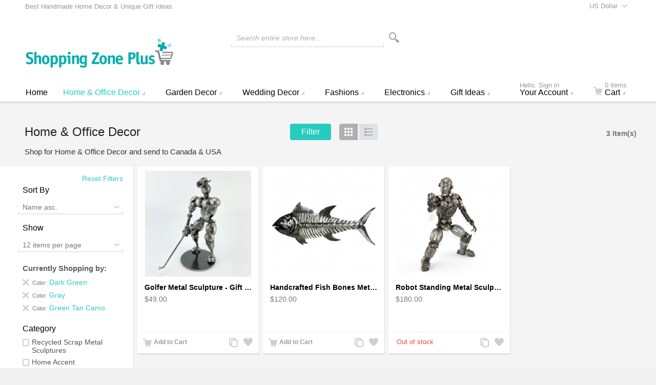

--- FILE ---
content_type: text/html; charset=UTF-8
request_url: https://www.shoppingzoneplus.com/home-office-decor/filter/color/dark-green,gray,green-tan-camo
body_size: 75674
content:
<!doctype html>
<html lang="en" class="no-js">
<head>
<meta charset="utf-8" />
<meta name="viewport" content="width=device-width, initial-scale=1.0" />
<title>Buy or Send Unique Home &amp; Office Decor items</title>
<meta http-equiv="Content-Type" content="text/html; charset=utf-8" />
<meta name="description" content="Buy or Send Unique Home &amp; Office Decor items. Best Unique handcrafted Gifts for any event. Send Unique Home &amp; Office Decor items" />
<meta name="robots" content="INDEX,FOLLOW" />
<link rel="icon" href="https://www.shoppingzoneplus.com/media/favicon/default/shopping-zone-plus-sticky.png" type="image/x-icon" />
<link rel="shortcut icon" href="https://www.shoppingzoneplus.com/media/favicon/default/shopping-zone-plus-sticky.png" type="image/x-icon" />

<link rel="stylesheet" type="text/css" href="https://www.shoppingzoneplus.com/media/css_secure/e6cb22a6ed14dcca25619d3d832773ed.css" media="all" />
<script type="text/javascript" src="https://www.shoppingzoneplus.com/media/js/aa92c3d9dd712f2d39d51bb1de155778.js"></script>
<link rel="canonical" href="http://www.shoppingzoneplus.com/home-office-decor" />
<!--[if IE 9]>
<link rel="stylesheet" type="text/css" href="https://www.shoppingzoneplus.com/media/css_secure/ff89dad08350a9885df57a4b5c53b8b7.css" media="all" />
<![endif]-->

<script type="text/javascript">
//<![CDATA[
Mage.Cookies.path     = '/';
Mage.Cookies.domain   = '.www.shoppingzoneplus.com';
//]]>
</script>

<script type="text/javascript">
//<![CDATA[
optionalZipCountries = ["HK","IE"];
//]]>
</script>
<!-- Facebook Ads Extension for Magento -->
<!-- Facebook Pixel Code -->
<script>
!function(f,b,e,v,n,t,s){if(f.fbq)return;n=f.fbq=function(){n.callMethod?
n.callMethod.apply(n,arguments):n.queue.push(arguments)};if(!f._fbq)f._fbq=n;
n.push=n;n.loaded=!0;n.version='2.0';n.queue=[];t=b.createElement(e);t.async=!0;
t.src=v;s=b.getElementsByTagName(e)[0];s.parentNode.insertBefore(t,s)}(window,
document,'script','//connect.facebook.net/en_US/fbevents.js');
fbq('init', '1544175212577823', {}, {agent: 'exmagento-1.9.3.9-2.2.4' });
fbq('track', 'PageView', {
  source: 'magento',
  version: "1.9.3.9",
  pluginVersion: "2.2.4"
});
</script>
<noscript><img height="1" width="1" style="display:none"
src="https://www.facebook.com/tr?id=1544175212577823&ev=PageView&noscript=1&cd[source]=magento&cd[version]=1.9.3.9&cd[pluginVersion]=2.2.4&a=exmagento-1.9.3.9-2.2.4"
/></noscript>
<!-- End Facebook Pixel Code -->
<script>window.jQuery||document.write('<script src="//ajax.googleapis.com/ajax/libs/jquery/1.7.1/jquery.min.js"><\/script>');</script><script>jQuery.noConflict();</script>
					<script src="/js/scommerce/jquery.cookie.js"></script>
					<link rel="next" href="http://www.shoppingzoneplus.com/home-office-decor?p=2" />
<script type="text/javascript">//<![CDATA[
        var Translator = new Translate({"Complete":"Complete;"});
        //]]></script><script type="text/javascript">
!function(e){if(!window.pintrk){window.pintrk=function(){window.pintrk.queue.push(Array.prototype.slice.call(arguments))};var n=window.pintrk;n.queue=[],n.version="3.0";var t=document.createElement("script");t.async=!0,t.src=e;var r=document.getElementsByTagName("script")[0];r.parentNode.insertBefore(t,r)}}("https://s.pinimg.com/ct/core.js");pintrk('load','2618535682510');
pintrk('page');</script><noscript><img height="1" width="1" style="display:none;" alt=""src="https://ct.pinterest.com/v3/?tid=2618535682510&noscript=1" />
</noscript>
<link rel="manifest" href="manifest.json" />
<meta name="theme-color" content="#00afae"/>
<style>
ul#payment_form_stripe_payments.stripe-new li.stripe-new {
margin-left: 0px!important;
}
.mdformfields .payment-methods .form-list li {
background : none!important
}
</style>

</head>
<body class=" catalog-category-view auto-dismiss-modal categorypath-home-office-decor category-home-office-decor default en_us mdformfields">
<!-- Logo Schema added by CreareSEO -->
<script type="application/ld+json">
    {
      "@context": "http://schema.org",
      "@type": "Organization",
      "url": "http://www.shoppingzoneplus.com/",
      "logo": "https://www.shoppingzoneplus.com/skin/frontend/intenso/default/images/shopping-zone-plus-logo.svg"
    }
</script><!-- Organization Schema added by CreareSEO -->
<script type="application/ld+json">
{
  "@context": "http://schema.org",
  "@type": "Organization",
  "address": {
    "@type": "PostalAddress",
    "addressLocality": "Surrey",
    "postalCode": "v3w3m8",
    "streetAddress": "#418, 7184 - 120 street",
    "addressRegion": "BC"
  },
  "name": "Shopping Zone Plus",
  "telephone": "1-800-401-7122"
}
</script><div class="off-canvas-wrap">
    <div class="inner-wrap">
            <noscript>
        <div class="global-site-notice noscript">
            <div class="notice-inner">
                <p>
                    <strong>JavaScript seems to be disabled in your browser.</strong><br />
                    You must have JavaScript enabled in your browser to utilize the functionality of this website.                </p>
            </div>
        </div>
    </noscript>
        <header class="main-header sticky-menu">
        <div class="row header-ribbon show-for-medium-up">
        <div class="small-12 columns">
                <select onchange="window.location.href=this.value" id="select-currency" title="Select Your Currency">
                <option value="http://www.shoppingzoneplus.com/directory/currency/switch/currency/CAD/uenc/aHR0cDovL3d3dy5zaG9wcGluZ3pvbmVwbHVzLmNvbS9ob21lLW9mZmljZS1kZWNvcg,,/"
            >
            Canadian Dollar        </option>
                <option value="http://www.shoppingzoneplus.com/directory/currency/switch/currency/USD/uenc/aHR0cDovL3d3dy5zaG9wcGluZ3pvbmVwbHVzLmNvbS9ob21lLW9mZmljZS1kZWNvcg,,/"
                            selected="selected"
            >
            US Dollar        </option>
            </select>
                                    <span class="welcome-message">Best Handmade Home Decor & Unique Gift Ideas</span>
                    </div>
    </div>
        <div class="row top-header">
        <div class="small-6 medium-3 large-3 logo-container columns">
            <a href="http://www.shoppingzoneplus.com/">
                <img class="main-logo" src="https://www.shoppingzoneplus.com/skin/frontend/intenso/default/images/shopping-zone-plus-logo.svg" alt="Shopping Zone Plus : Home Decor & Gift Ideas" title="Shopping Zone Plus : Home Decor & Gift Ideas" />
                <img class="main-logo-small" src="https://www.shoppingzoneplus.com/skin/frontend/intenso/default/images/shopping-zone-plus-logo-small.svg" alt="Shopping Zone Plus : Home Decor & Gift Ideas" title="Shopping Zone Plus : Home Decor & Gift Ideas" />
                                                <img class="main-logo-sticky" src="https://www.shoppingzoneplus.com/skin/frontend/intenso/default/images/shopping-zone-plus-sticky.png" alt="Shopping Zone Plus : Home Decor & Gift Ideas" title="Shopping Zone Plus : Home Decor & Gift Ideas" />
                            </a>
        </div>
        <div class="small-6 medium-3 medium-push-6 large-3 large-push-6 icons-for-small columns text-right">
                        <a href="#" class="right-off-canvas-toggle show-for-small-only icon-main-menu"></a>
            <a href="http://www.shoppingzoneplus.com/checkout/cart/" class="hide-for-large-up icon-cart">
                            </a>
            <a href="https://www.shoppingzoneplus.com/customer/account/" class="show-for-medium-only icon-user"></a>
        </div>
        <div class="medium-6 large-6 medium-pull-3 large-pull-3 columns">
                        <form method="get" action="https://www.shoppingzoneplus.com/catalogsearch/result/" id="search_mini_form">
                <div class="form-search">
                    <div class="action">
                        <button class="button" title="Search" type="submit"><span aria-hidden="true" class="icon-search"></span></button>
                                            </div>
                    <div class="search-box">
    <input type="text" class="input-text placeholder" value="" name="q" id="search" maxlength="128" />
    <label for="search">Search entire store here...</label>
    <div class="left"></div>
    <div class="right"></div>
    <div class="bottom"></div>
    <div class="search-autocomplete" id="search_autocomplete"></div>
    <script type="text/javascript">
    //<![CDATA[
        var searchForm = new Varien.searchForm('search_mini_form', 'search', '');
        searchForm.initAutocomplete('https://www.shoppingzoneplus.com/catalogsearch/ajax/suggest/', 'search_autocomplete');
    //]]>
    </script>
</div>
                </div>
            </form>
        </div>
    </div>
    
<nav class="top-bar right-off-canvas-menu expanded main-nav horizontal" data-topbar>
    <ul class="title-area">
        <li class="name show-for-small-only">
            <form method="get" action="https://www.shoppingzoneplus.com/catalogsearch/result/" id="search_nav_form">
    <div class="form-search">
        <div class="action">
            <button class="button" title="Search" type="submit"><span aria-hidden="true" class="icon-search"></span></button>
        </div>
        <div class="search-box">
            <input type="text" class="input-text placeholder" value="" name="q" id="search2" maxlength="128" />
            <label for="search2">Search</label>
            <div class="left"></div>
            <div class="right"></div>
            <div class="bottom"></div>
            <div class="search-autocomplete" id="search_autocomplete2"></div>
            <script type="text/javascript">
            //<![CDATA[
                var searchForm = new Varien.searchForm('search_nav_form', 'search2', '');
                searchForm.initAutocomplete('https://www.shoppingzoneplus.com/catalogsearch/ajax/suggest/', 'search_autocomplete2');
            //]]>
            </script>
        </div>
    </div>
</form>
        </li>
        <li class="toggle-topbar menu-icon"><a href="#">Menu</a></li>
    </ul>
    <section class="top-bar-section clearfix hover">
        <!-- Right Nav Section -->
        <ul class="right show-for-large-up">
            <li class="has-dropdown hide-for-small-only">
            	<a href="https://www.shoppingzoneplus.com/customer/account/login/"><span class="sup truncate">Hello. Sign in</span>Your Account</a>
                <ul class="dropdown account-dropdown">
                    <li class="arrow-box">
                      	<div class="bg-box">
                      		                          	<a href="https://www.shoppingzoneplus.com/customer/account/login/" class="button sign-in">Sign in</a>
                          	<p class="small">New customer? <a href="https://www.shoppingzoneplus.com/customer/account/create/" >Start here</a>.</p>
                          	                        </div>
                        <ul class="links-list">
                        <li class="first" ><a href="https://www.shoppingzoneplus.com/vendors/" title="Vendor" >Vendor</a></li>
                                <li ><a href="https://www.shoppingzoneplus.com/customer/account/" title="Your Account" >Your Account</a></li>
                                <li ><a href="https://www.shoppingzoneplus.com/sales/order/history/" title="Your Orders" >Your Orders</a></li>
                                <li ><a href="http://www.shoppingzoneplus.com/blog/" title="Blog" >Blog</a></li>
                                <li class=" last" ><a href="https://www.shoppingzoneplus.com/wishlist/" title="Your Wish List" >Your Wish List</a></li>
            </ul>
                    </li>
                </ul>
            </li>
            <li class="has-dropdown hide-for-small-only">
                <a href="http://www.shoppingzoneplus.com/checkout/cart/"><span aria-hidden="true" class="icon-cart"></span><span class="sup">0 items</span>Cart</a>
                <ul class="dropdown cart-dropdown">
                    <li class="arrow-box">
                        
<div class="dropdown-title">Your Cart (0)<a href="http://www.shoppingzoneplus.com/checkout/cart/" class="icon-edit" title="Edit your Cart"><span class="hide">Edit Cart</span></a></div>



                <p class="small cart-empty">Your shopping cart is currently empty.</p>
    
    <div class="bg-box">
        <p class="subtotal">
            Subtotal:&nbsp;
                            <span class="price">
                                            <span class="price">$0.00</span>                                    </span>
                    </p>
        <a href="https://www.shoppingzoneplus.com/checkout/onepage/" class="button sign-in">Checkout</a>
    </div>
    <div class="sb-cart-dropdown">
            </div>

                    </li>
                </ul>
            </li>
        </ul>
		<!-- Left Nav Section -->
		<ul class="left">
							<li class="home">
					<a href="http://www.shoppingzoneplus.com/"><span class="show-for-small-only icon-home"></span>Home</a>
				</li>
			      							<li class="show-for-small-only group-title">Shop</li>
									<li  class="level0 nav-1 first active has-dropdown mega-menu"><a href="http://www.shoppingzoneplus.com/home-office-decor" class="level0 has-children">Home &amp; Office Decor</a><ul class="level0 dropdown  arrow-box columns-4-for-large columns-3-for-medium"><li class="level1"><a class="level1 view-more-link" href="http://www.shoppingzoneplus.com/home-office-decor">View All Home &amp; Office Decor</a></li><li  class="level1 nav-1-1 first has-dropdown "><a href="http://www.shoppingzoneplus.com/home-office-decor/natural-wooden-mahogany-models" class="level1 has-children">Natural Wood Models</a><ul class="level1 dropdown "><li class="level2"><a class="level2 view-more-link" href="http://www.shoppingzoneplus.com/home-office-decor/natural-wooden-mahogany-models">View All Natural Wood Models</a></li><li  class="level2 nav-1-1-1 first"><a href="http://www.shoppingzoneplus.com/home-office-decor/natural-wooden-mahogany-models/wooden-airplane-models" class="level2 ">Wooden Airplane Models</a></li><li  class="level2 nav-1-1-2"><a href="http://www.shoppingzoneplus.com/home-office-decor/natural-wooden-mahogany-models/wooden-motorcycles-models" class="level2 ">Motorcycles Models</a></li><li  class="level2 nav-1-1-3"><a href="http://www.shoppingzoneplus.com/home-office-decor/natural-wooden-mahogany-models/mahogany-wooden-cars-trucks" class="level2 ">Cars &amp; Trucks Models</a></li><li  class="level2 nav-1-1-4"><a href="http://www.shoppingzoneplus.com/home-office-decor/natural-wooden-mahogany-models/mahogany-music-items" class="level2 ">Music Items</a></li><li  class="level2 nav-1-1-5"><a href="http://www.shoppingzoneplus.com/home-office-decor/natural-wooden-mahogany-models/mahogany-sports-wooden-craft" class="level2 ">Sports</a></li><li  class="level2 nav-1-1-6"><a href="http://www.shoppingzoneplus.com/home-office-decor/natural-wooden-mahogany-models/military-wooden" class="level2 ">Military Models</a></li><li  class="level2 nav-1-1-7"><a href="http://www.shoppingzoneplus.com/home-office-decor/natural-wooden-mahogany-models/wooden-mahogany-helicopter-models" class="level2 ">Helicopter</a></li><li  class="level2 nav-1-1-8 "><a href="http://www.shoppingzoneplus.com/home-office-decor/natural-wooden-mahogany-models/misc-wooden-model" class="level2 ">Misc</a></li></ul></li><li  class="level1 nav-1-2 has-dropdown "><a href="http://www.shoppingzoneplus.com/home-office-decor/aircraft-model-decor" class="level1 has-children">Aircraft Model Decor</a><ul class="level1 dropdown "><li class="level2"><a class="level2 view-more-link" href="http://www.shoppingzoneplus.com/home-office-decor/aircraft-model-decor">View All Aircraft Model Decor</a></li><li  class="level2 nav-1-2-1 first"><a href="http://www.shoppingzoneplus.com/home-office-decor/aircraft-model-decor/jet-military-aircraft-models" class="level2 ">Jet Military Aircraft Models</a></li><li  class="level2 nav-1-2-2"><a href="http://www.shoppingzoneplus.com/home-office-decor/aircraft-model-decor/propeller-military-models" class="level2 ">Propeller Military Models</a></li><li  class="level2 nav-1-2-3"><a href="http://www.shoppingzoneplus.com/home-office-decor/aircraft-model-decor/civilian-aircraft-models" class="level2 ">Civilian Aircraft Models</a></li><li  class="level2 nav-1-2-4"><a href="http://www.shoppingzoneplus.com/home-office-decor/aircraft-model-decor/helicopters-models-mahogany" class="level2 ">Helicopters Models</a></li><li  class="level2 nav-1-2-5"><a href="http://www.shoppingzoneplus.com/home-office-decor/aircraft-model-decor/airplane-propeller-decor" class="level2 ">Airplane Propeller Decor</a></li><li  class="level2 nav-1-2-6"><a href="http://www.shoppingzoneplus.com/home-office-decor/aircraft-model-decor/commercial-aircraft-models" class="level2 ">Commercial Aircraft Models</a></li><li  class="level2 nav-1-2-7"><a href="http://www.shoppingzoneplus.com/home-office-decor/aircraft-model-decor/vintage-plane-decor" class="level2 ">Vintage plane Décor</a></li><li  class="level2 nav-1-2-8 "><a href="http://www.shoppingzoneplus.com/home-office-decor/aircraft-model-decor/space-experimental-aircraft" class="level2 ">Space &amp; Experimental Aircraft</a></li></ul></li><li  class="level1 nav-1-3 has-dropdown "><a href="http://www.shoppingzoneplus.com/home-office-decor/scrap-recycled-metal-sculptures-handcrafted" class="level1 has-children">Recycled Scrap Metal Sculptures</a><ul class="level1 dropdown "><li class="level2"><a class="level2 view-more-link" href="http://www.shoppingzoneplus.com/home-office-decor/scrap-recycled-metal-sculptures-handcrafted">View All Recycled Scrap Metal Sculptures</a></li><li  class="level2 nav-1-3-1 first"><a href="http://www.shoppingzoneplus.com/home-office-decor/scrap-recycled-metal-sculptures-handcrafted/metal-motorcycle-sculptures" class="level2 ">Metal Motorcycle Sculptures</a></li><li  class="level2 nav-1-3-2"><a href="http://www.shoppingzoneplus.com/home-office-decor/scrap-recycled-metal-sculptures-handcrafted/alien-sculptures-scrap-metal-art" class="level2 ">Alien / Predator Metal Sculptures</a></li><li  class="level2 nav-1-3-3"><a href="http://www.shoppingzoneplus.com/home-office-decor/scrap-recycled-metal-sculptures-handcrafted/metal-cars-trucks-sculpture" class="level2 ">Cars &amp; Trucks Metal Sculptures</a></li><li  class="level2 nav-1-3-4"><a href="http://www.shoppingzoneplus.com/home-office-decor/scrap-recycled-metal-sculptures-handcrafted/military-metal-sculpture" class="level2 ">Military Metal Sculpture</a></li><li  class="level2 nav-1-3-5 "><a href="http://www.shoppingzoneplus.com/home-office-decor/scrap-recycled-metal-sculptures-handcrafted/recycled-scrap-metal-sculpture" class="level2 ">Misc</a></li></ul></li><li  class="level1 nav-1-4 has-dropdown "><a href="http://www.shoppingzoneplus.com/home-office-decor/metal-desktop-accessories" class="level1 has-children">Metal Desktop Accessories</a><ul class="level1 dropdown "><li class="level2"><a class="level2 view-more-link" href="http://www.shoppingzoneplus.com/home-office-decor/metal-desktop-accessories">View All Metal Desktop Accessories</a></li><li  class="level2 nav-1-4-1 first"><a href="http://www.shoppingzoneplus.com/home-office-decor/metal-desktop-accessories/business-card-holder" class="level2 ">Business Card Holder</a></li><li  class="level2 nav-1-4-2"><a href="http://www.shoppingzoneplus.com/home-office-decor/metal-desktop-accessories/pen-holder" class="level2 ">Pen Holder</a></li><li  class="level2 nav-1-4-3"><a href="http://www.shoppingzoneplus.com/home-office-decor/metal-desktop-accessories/metal-wine-caddy-bottle-racks" class="level2 ">Metal Wine Caddy</a></li><li  class="level2 nav-1-4-4"><a href="http://www.shoppingzoneplus.com/home-office-decor/metal-desktop-accessories/sports-decorative-objects" class="level2 ">Sports Decorative Objects</a></li><li  class="level2 nav-1-4-5 "><a href="http://www.shoppingzoneplus.com/home-office-decor/metal-desktop-accessories/nuts-and-bolts-sculpture" class="level2 ">Nuts and Bolts Sculpture</a></li></ul></li><li  class="level1 nav-1-5"><a href="http://www.shoppingzoneplus.com/home-office-decor/architectural-models" class="level1 ">Architectural Models</a></li><li  class="level1 nav-1-6 has-dropdown "><a href="http://www.shoppingzoneplus.com/home-office-decor/home-accent" class="level1 has-children">Home Accent</a><ul class="level1 dropdown "><li class="level2"><a class="level2 view-more-link" href="http://www.shoppingzoneplus.com/home-office-decor/home-accent">View All Home Accent</a></li><li  class="level2 nav-1-6-1 first "><a href="http://www.shoppingzoneplus.com/home-office-decor/home-accent/aromatherapy-diffuser" class="level2 ">Aromatherapy Diffuser</a></li></ul></li><li  class="level1 nav-1-7"><a href="http://www.shoppingzoneplus.com/home-office-decor/clocks-for-wall-table" class="level1 ">Clocks</a></li><li  class="level1 nav-1-8"><a href="http://www.shoppingzoneplus.com/home-office-decor/globe-bar" class="level1 ">Globe Bar</a></li><li  class="level1 nav-1-9"><a href="http://www.shoppingzoneplus.com/home-office-decor/wire-art-motorcycles-sculpture" class="level1 ">Wire Art Bikes / Motorcycles</a></li><li  class="level1 nav-1-10"><a href="http://www.shoppingzoneplus.com/home-office-decor/automobile" class="level1 ">Automobile Models</a></li><li  class="level1 nav-1-11 has-dropdown "><a href="http://www.shoppingzoneplus.com/home-office-decor/wooden-ship-boat-models" class="level1 has-children">Handcrafted Wooden Model Ships</a><ul class="level1 dropdown "><li class="level2"><a class="level2 view-more-link" href="http://www.shoppingzoneplus.com/home-office-decor/wooden-ship-boat-models">View All Handcrafted Wooden Model Ships</a></li><li  class="level2 nav-1-11-1 first"><a href="http://www.shoppingzoneplus.com/home-office-decor/wooden-ship-boat-models/cruise-ships-ocean-liners" class="level2 ">Cruise Ships &amp; Ocean Liners</a></li><li  class="level2 nav-1-11-2"><a href="http://www.shoppingzoneplus.com/home-office-decor/wooden-ship-boat-models/sail-boats-sloop" class="level2 ">Sail Boats – Sloop</a></li><li  class="level2 nav-1-11-3 "><a href="http://www.shoppingzoneplus.com/home-office-decor/wooden-ship-boat-models/boats-canoes" class="level2 ">Boats / Canoes</a></li></ul></li><li  class="level1 nav-1-12  has-dropdown "><a href="http://www.shoppingzoneplus.com/home-office-decor/statues" class="level1 has-children">Statues</a><ul class="level1 dropdown "><li class="level2"><a class="level2 view-more-link" href="http://www.shoppingzoneplus.com/home-office-decor/statues">View All Statues</a></li><li  class="level2 nav-1-12-1 first"><a href="http://www.shoppingzoneplus.com/home-office-decor/statues/bonded-marble-statues" class="level2 ">Bonded Marble Statues</a></li><li  class="level2 nav-1-12-2"><a href="http://www.shoppingzoneplus.com/home-office-decor/statues/art-deco-statues" class="level2 ">Art Deco Statues</a></li><li  class="level2 nav-1-12-3"><a href="http://www.shoppingzoneplus.com/home-office-decor/statues/fairy-statuary" class="level2 ">Fairy Statuary</a></li><li  class="level2 nav-1-12-4"><a href="http://www.shoppingzoneplus.com/home-office-decor/statues/romantic-statues" class="level2 ">Romantic Statues</a></li><li  class="level2 nav-1-12-5 "><a href="http://www.shoppingzoneplus.com/home-office-decor/statues/dragons-statue-sculptures" class="level2 ">Dragons Statue</a></li></ul></li></ul></li><li  class="level0 nav-2 has-dropdown "><a href="http://www.shoppingzoneplus.com/garden-decor" class="level0 has-children">Garden Decor</a><ul class="level0 dropdown  arrow-box"><li class="level1"><a class="level1 view-more-link" href="http://www.shoppingzoneplus.com/garden-decor">View All Garden Decor</a></li><li  class="level1 nav-2-1 first"><a href="http://www.shoppingzoneplus.com/garden-decor/fountains" class="level1 ">Fountains</a></li><li  class="level1 nav-2-2  has-dropdown "><a href="http://www.shoppingzoneplus.com/garden-decor/garden-statues" class="level1 has-children">Garden Statues</a><ul class="level1 dropdown "><li class="level2"><a class="level2 view-more-link" href="http://www.shoppingzoneplus.com/garden-decor/garden-statues">View All Garden Statues</a></li><li  class="level2 nav-2-2-1 first "><a href="http://www.shoppingzoneplus.com/garden-decor/garden-statues/fairy-statuary" class="level2 ">Fairy Statuary</a></li></ul></li></ul></li><li  class="level0 nav-3 has-dropdown "><a href="http://www.shoppingzoneplus.com/wedding-decorations-party-supplies" class="level0 has-children">Wedding Decor</a><ul class="level0 dropdown  arrow-box"><li class="level1"><a class="level1 view-more-link" href="http://www.shoppingzoneplus.com/wedding-decorations-party-supplies">View All Wedding Decor</a></li><li  class="level1 nav-3-1 first has-dropdown "><a href="http://www.shoppingzoneplus.com/wedding-decorations-party-supplies/reception-accessories" class="level1 has-children">Reception</a><ul class="level1 dropdown "><li class="level2"><a class="level2 view-more-link" href="http://www.shoppingzoneplus.com/wedding-decorations-party-supplies/reception-accessories">View All Reception</a></li><li  class="level2 nav-3-1-1 first "><a href="http://www.shoppingzoneplus.com/wedding-decorations-party-supplies/reception-accessories/wedding-cake-toppers" class="level2 ">Wedding Cake Toppers</a></li></ul></li><li  class="level1 nav-3-2  has-dropdown "><a href="http://www.shoppingzoneplus.com/wedding-decorations-party-supplies/wedding-decorations" class="level1 has-children">Decor</a><ul class="level1 dropdown "><li class="level2"><a class="level2 view-more-link" href="http://www.shoppingzoneplus.com/wedding-decorations-party-supplies/wedding-decorations">View All Decor</a></li><li  class="level2 nav-3-2-1 first "><a href="http://www.shoppingzoneplus.com/wedding-decorations-party-supplies/wedding-decorations/table-decorations" class="level2 ">Table Decorations</a></li></ul></li></ul></li><li  class="level0 nav-4 has-dropdown "><a href="http://www.shoppingzoneplus.com/fashion-clothing-shoes" class="level0 has-children">Fashions</a><ul class="level0 dropdown  arrow-box"><li class="level1"><a class="level1 view-more-link" href="http://www.shoppingzoneplus.com/fashion-clothing-shoes">View All Fashions</a></li><li  class="level1 nav-4-1 first"><a href="http://www.shoppingzoneplus.com/fashion-clothing-shoes/bicycle-bags" class="level1 ">Bicycle / Bike Bags</a></li><li  class="level1 nav-4-2 "><a href="http://www.shoppingzoneplus.com/fashion-clothing-shoes/leather-briefcases-messengers-bags" class="level1 ">Leather Briefcases &amp; Messengers</a></li></ul></li><li  class="level0 nav-5  has-dropdown "><a href="http://www.shoppingzoneplus.com/electronics" class="level0 has-children">Electronics</a><ul class="level0 dropdown  arrow-box"><li class="level1"><a class="level1 view-more-link" href="http://www.shoppingzoneplus.com/electronics">View All Electronics</a></li><li  class="level1 nav-5-1 first "><a href="http://www.shoppingzoneplus.com/electronics/leather-wallet-case-iphone" class="level1 ">Leather Wallet Case iPhone</a></li></ul></li>																			<li class="level0 hide-for-small-only custom-menu has-dropdown mega-menu has-dropdown-for-large">
						<a href="http://www.shoppingzoneplus.com/" class="level0 has-children">Gift Ideas</a>
													<div class="dropdown custom-dropdown arrow-box">
								<div class="row flushrow" style="margin: 0 0 10px;">
    <div class="medium-4 flushrow columns">
        <ul>
            <li class="label">Gifts by Recipient</li>
            <li><a href="/gift-ideas-for-her">Gifts For Her</a></li>
            <li><a href="/gift-ideas-for-him">Gifts For Him</a></li>
            <li><a href="/gift-ideas-for-aircraft-lover">Gifts For Aircraft Lover</a></li>
            <li><a href="/gift-ideas-for-pilots">Gifts For Pilots</a></li>
            <li><a href="/gifts-for-astronaut">Gifts for Astronaut</a></li>
           <li><a href="/gift-ideas-for-biker-bicycle">Gifts for Bicycle Lovers</a></li>
           <li><a href="/gift-ideas-for-motorcyclists-lover">Gifts for Motorcyclists</a></li>
        </ul>
    </div>
    <div class="medium-4 flushrow columns" style="border-left: 1px solid #e5e5e5">
        <ul>
            <li class="label">Gifts by Occasion</li>
            <li><a href="/birthday-gift-ideas">Birthday Gifts</a></li>
            <li><a href="/anniversary-gift-ideas">Anniversary Gifts</a></li>
            <li><a href="/mothers-day-gift-ideas">Mother's Day Gifts</a></li>
            <li><a href="/fathers-day-gift-ideas">Father's Day Gifts</a></li>
            <li><a href="/rakhi-gifts-online">Rakhi Gifts</a></li>
            <li><a href="/valentines-day-gift-ideas">Valentine's Day Gifts</a></li>
            <li><a href="/labor-day-sales-deals">Labor Day Deals</a></li>
<li><a href="/gift-ideas-unique-christmas-gifts-holiday-guide">Christmas Gifts</a></li>
        </ul>
    </div>
    <div class="medium-4 flushrow columns" style="border-left: 1px solid #e5e5e5">
        <ul>
            <li class="label">Gifts by Interest</li>
            <li><a href="/romantic-gift-ideas">Romantic Gifts</a></li>
            <li><a href="/corporate-gift-ideas">Corporate Gifts</a></li>
            <li><a href="/handmade-gift-ideas">Handmade Gifts</a></li>
            <li><a href="/eco-friendly-gifts">Eco-Friendly Gifts</a></li>
            <li><a href="/personalized-gift-ideas">Personalized Gifts</a></li>

<li><a href="/star-wars-sculptures">Star War Fans</a></li>
            <li><a href="/natural-wood-aircraft-models-engraving">Natural wood Aircraft models engraving</a></li>
        </ul>
    </div>
</div>							</div>
											</li>
										<li class="show-for-small-only group-title">Pages</li>
			<li class="show-for-small-only"><a href="http://www.shoppingzoneplus.com/checkout/cart/">Cart</a></li>
			<li class="show-for-small-only"><a href="https://www.shoppingzoneplus.com/customer/account/">Your Account</a></li>
							<li class="show-for-small-only"><a href="https://www.shoppingzoneplus.com/wishlist/">Your Wish List</a></li>
								</ul>
	</section>
</nav>
</header>
                        <div class="block-compare">
    </div>






    <section class="products-grid clearfix" data-list-qty="5">
    <div id="ajax-errors" style="display: none;">
        <ul class="ajax-message">
            <li><span>An error occurred, please try again later.</span></li>
        </ul>
    </div>
    
<div class="row toolbar">
    <div class="small-5 medium-6 large-4 flush-left columns">
        <h3 id="category-name" class="truncate">
            Home &amp; Office Decor                    </h3>
    </div>
    <div class="actions small-7 medium-6 large-4 columns">
                <div class="action-for-small-only"><a class="button left-off-canvas-toggle filter-toggle">Filter</a></div>
        <div class="action-for-medium-up"><a class="button layered-nav-toggle">Filter</a></div>
                                                    <ul class="button-group">
                                <li><a href="#" class="button icon-grid toggle-grid active" title="Grid"><span class="a11y">Grid</span></a></li>
                                <li><a href="#" class="button icon-list toggle-list " title="List"><span class="a11y">List</span></a></li>
                            </ul>
                        </div>
    <div class="small-12 medium-12 large-4 columns">
                <p id="amount" class="amount">
                            <strong>3 Item(s)</strong>
                    </p>
            </div>
</div>
            <div class="row category-description">
            <div class="small-12 columns">
                Shop for Home & Office Decor and send to Canada & USA            </div>
        </div>
                <nav class="layered-nav-container top-bar left-off-canvas-menu main-nav open remember" data-topbar>
                                <span id="filter-reset">
                    <a href="http://www.shoppingzoneplus.com/home-office-decor" class="filter-reset">Reset Filters</a>
                </span>
                <section class="layered-nav top-bar-section">
            
<label>Sort By</label>
<div class="layered-nav-select">
    <select id="orders" onchange="setLocation(this.value)">
            <option value="http://www.shoppingzoneplus.com/home-office-decor/filter/color/dark-green,gray,green-tan-camo?dir=asc&order=position">
            Position asc.        </option>
        <option value="http://www.shoppingzoneplus.com/home-office-decor/filter/color/dark-green,gray,green-tan-camo?dir=desc&order=position">
            Position desc.        </option>
            <option value="http://www.shoppingzoneplus.com/home-office-decor/filter/color/dark-green,gray,green-tan-camo?dir=asc&order=shoesize">
            Shoe Size asc.        </option>
        <option value="http://www.shoppingzoneplus.com/home-office-decor/filter/color/dark-green,gray,green-tan-camo?dir=desc&order=shoesize">
            Shoe Size desc.        </option>
            <option value="http://www.shoppingzoneplus.com/home-office-decor/filter/color/dark-green,gray,green-tan-camo?dir=asc&order=name" selected="selected">
            Name asc.        </option>
        <option value="http://www.shoppingzoneplus.com/home-office-decor/filter/color/dark-green,gray,green-tan-camo?dir=desc&order=name">
            Name desc.        </option>
            <option value="http://www.shoppingzoneplus.com/home-office-decor/filter/color/dark-green,gray,green-tan-camo?dir=asc&order=price">
            Price asc.        </option>
        <option value="http://www.shoppingzoneplus.com/home-office-decor/filter/color/dark-green,gray,green-tan-camo?dir=desc&order=price">
            Price desc.        </option>
            <option value="http://www.shoppingzoneplus.com/home-office-decor/filter/color/dark-green,gray,green-tan-camo?dir=asc&order=color">
            Color asc.        </option>
        <option value="http://www.shoppingzoneplus.com/home-office-decor/filter/color/dark-green,gray,green-tan-camo?dir=desc&order=color">
            Color desc.        </option>
            <option value="http://www.shoppingzoneplus.com/home-office-decor/filter/color/dark-green,gray,green-tan-camo?dir=asc&order=deals">
            Current Offers asc.        </option>
        <option value="http://www.shoppingzoneplus.com/home-office-decor/filter/color/dark-green,gray,green-tan-camo?dir=desc&order=deals">
            Current Offers desc.        </option>
        </select>
</div>
<label>Show</label>
<div class="layered-nav-select">
    <select id="limits" onchange="setLocation(this.value)">
            <option value="http://www.shoppingzoneplus.com/home-office-decor/filter/color/dark-green,gray,green-tan-camo?limit=12" selected="selected">
            12 items per page        </option>
            <option value="http://www.shoppingzoneplus.com/home-office-decor/filter/color/dark-green,gray,green-tan-camo?limit=24">
            24 items per page        </option>
            <option value="http://www.shoppingzoneplus.com/home-office-decor/filter/color/dark-green,gray,green-tan-camo?limit=36">
            36 items per page        </option>
        </select>
</div>
            <div id="layered-navigation" class="block-content">
                    <div class="currently">
    <p class="block-subtitle">Currently Shopping by:</p>
    <ol>
            <li>
            <span class="label">Color:</span> <span class="value">Dark Green</span>
                            <a class="btn-remove icon-close" href="http://www.shoppingzoneplus.com/home-office-decor/filter/color/gray,green-tan-camo" title="Remove This Item"><span class="hide">Remove This Item</span></a>
                    </li>
            <li>
            <span class="label">Color:</span> <span class="value">Gray</span>
                            <a class="btn-remove icon-close" href="http://www.shoppingzoneplus.com/home-office-decor/filter/color/dark-green,green-tan-camo" title="Remove This Item"><span class="hide">Remove This Item</span></a>
                    </li>
            <li>
            <span class="label">Color:</span> <span class="value">Green Tan Camo</span>
                            <a class="btn-remove icon-close" href="http://www.shoppingzoneplus.com/home-office-decor/filter/color/dark-green,gray" title="Remove This Item"><span class="hide">Remove This Item</span></a>
                    </li>
        </ol>
</div>
                                    <dl id="narrow-by-list">
                                                                                                    <dt>Category</dt>
                            <dd>		<ol>
				    <li>
		        		        <a href="http://www.shoppingzoneplus.com/home-office-decor/filter/cat/scrap-recycled-metal-sculptures-handcrafted/color/dark-green,gray,green-tan-camo">Recycled Scrap Metal Sculptures</a>
		        		    </li>
				    <li>
		        		        <a href="http://www.shoppingzoneplus.com/home-office-decor/filter/cat/home-accent/color/dark-green,gray,green-tan-camo">Home Accent</a>
		        		    </li>
			</ol>
	</dd>
                                                                                                    <dt>Price</dt>
                            <dd><div class="price-filter-slider">
				<div>
					<div class="slider-range"></div>
                    
				<div class="text-box">
				    <div class="input-container clearfix">
                        <div class="price-container minPrice-container f-left">
                            <label class="minPrice-label">from</label>
                            <input type="text" name="min" id="minPrice" class="input-text priceTextBox minPrice f-left" value="0" style="" />
                        </div>
                        <div class="price-container maxPrice-container f-right">
                            <label class="minPrice-label">to</label>
                            <input type="text" name="max" id="maxPrice" class="input-text priceTextBox maxPrice f-left" value="2069.78" style="" />
                        </div>
                    </div>
					<div class="btn-container">
                        <input type="button" value="OK" name="go" class="button go" style="" />
                        <input type="button" value="clear" name="clear" class="button button-custom button-custom-active btn-clear" />
                        <input type="hidden" id="amount" class="price-amount" style="background:none; border:none;" value="$0 - $2069.78" />
                    </div>
				</div>
					
				</div>
                <div class="clear" style="clear:both;"></div>
                </div>
			<script type="text/javascript">
				jQuery(function($) {
					var newMinPrice, newMaxPrice, url, temp;
					var categoryMinPrice = 0;
					var categoryMaxPrice = 2069.78;
                    
					function isNumber(n) {
					  return !isNaN(parseFloat(n)) && isFinite(n);
					}
					
					$(".priceTextBox").focus(function(){
						temp = $(this).val();	
					});
					
					$(".priceTextBox").keyup(function(){
						var value = $(this).val();
						if(!isNumber(value)){
							$(this).val(temp);	
						}
					});
					
					$(".priceTextBox").keypress(function(e){
						if(e.keyCode == 13){
							var value = $(this).val();
							if(value < categoryMinPrice || value > categoryMaxPrice){
								$(this).val(temp);	
							}
							url = getUrl($(".minPrice").val(), $(".maxPrice").val());
							sliderAjax(url);	
						}	
					});
					
					$(".priceTextBox").blur(function(){
						var value = $(this).val();
						if(value < categoryMinPrice || value > categoryMaxPrice){
							$(this).val(temp);	
						}
						
					});
					
					$(".go").click(function(){
						url = getUrl($(".minPrice").val(), $(".maxPrice").val());
						sliderAjax(url);	
					});
					$(".btn-clear").click(function(){
                        url = getClearUrl();
						sliderAjax(url);
					});
					$( ".slider-range" ).slider({
						range: true,
						min: categoryMinPrice,
						max: categoryMaxPrice,
						values: [ 0, 2069.78 ],
						slide: function( event, ui ) {
							newMinPrice = ui.values[0];
							newMaxPrice = ui.values[1];
							
							$( ".price-amount" ).val( "$" + newMinPrice + " - $" + newMaxPrice );
							
							
							// Update TextBox Price
							$(".minPrice").val(newMinPrice); 
							$(".maxPrice").val(newMaxPrice);
							
						},stop: function( event, ui ) {
							
							// Current Min and Max Price
							var newMinPrice = ui.values[0];
							var newMaxPrice = ui.values[1];
							
							// Update Text Price
							$( ".price-amount" ).val( "$"+newMinPrice+" - $"+newMaxPrice );
							
							
							// Update TextBox Price
							$(".minPrice").val(newMinPrice); 
							$(".maxPrice").val(newMaxPrice);
							
							url = getUrl(newMinPrice,newMaxPrice);
							if(newMinPrice != 0 && newMaxPrice != 2069.78){
								clearTimeout(timer);
								//window.location= url;
								
							}else{
									timer = setTimeout(function(){
										sliderAjax(url);
									}, 0);     
								}
						}
					});
					
					function getUrl(newMinPrice, newMaxPrice){
						return "https://www.shoppingzoneplus.com/home-office-decor/filter/color/dark-green,gray,green-tan-camo"+"?min="+newMinPrice+"&max="+newMaxPrice+"&color=dark-green,gray,green-tan-camo";
					}
					function getClearUrl() {
					    return "https://www.shoppingzoneplus.com/home-office-decor/filter/color/dark-green,gray,green-tan-camo?&color=dark-green,gray,green-tan-camo";
					}
				});
			</script>
			
			<style type="text/css">.ui-slider .ui-slider-handle{background:#e61446;width:13px; height:13px; margin-top: -.1em; cursor: pointer;border-radius:7px; }.ui-slider{background:#d7d2c1; width:auto; height:2px; border:none; margin-bottom: 20px; }.ui-slider .ui-slider-range{background:#e61446;border:none; cursor: pointer; }#amount, .price_slider_label {}</style>
		</dd>
                                                                                                    <dt>Color</dt>
                            <dd>		<ol>
	    	        <li>
	            	                <input type="checkbox"	                	                           onclick="$(this).next().click()"
	                	                style="display:none;"/>
	                <a
	                	                    onclick="$(this).previous().checked = true;"
	                	                    href="http://www.shoppingzoneplus.com/home-office-decor/filter/color/blue,dark-green,gray,green-tan-camo"
	                    >Blue</a>
	            	        </li>
	    	        <li class="checked">
	            	                <input type="checkbox" checked="checked" 	                	                           onclick="$(this).next().click()"
	                	                style="display:none;"/>
	                <a
	                	                    onclick="$(this).previous().checked = false;"
	                	                    href="http://www.shoppingzoneplus.com/home-office-decor/filter/color/dark-green,green-tan-camo"
	                    >Gray</a>
	            	        </li>
	    	        <li>
	            	                <input type="checkbox"	                	                           onclick="$(this).next().click()"
	                	                style="display:none;"/>
	                <a
	                	                    onclick="$(this).previous().checked = true;"
	                	                    href="http://www.shoppingzoneplus.com/home-office-decor/filter/color/dark-green,gray,green,green-tan-camo"
	                    >Green</a>
	            	        </li>
	    	        <li>
	            	                <input type="checkbox"	                	                           onclick="$(this).next().click()"
	                	                style="display:none;"/>
	                <a
	                	                    onclick="$(this).previous().checked = true;"
	                	                    href="http://www.shoppingzoneplus.com/home-office-decor/filter/color/dark-green,gray,green-tan-camo,silver"
	                    >silver</a>
	            	        </li>
	    	        <li>
	            	                <input type="checkbox"	                	                           onclick="$(this).next().click()"
	                	                style="display:none;"/>
	                <a
	                	                    onclick="$(this).previous().checked = true;"
	                	                    href="http://www.shoppingzoneplus.com/home-office-decor/filter/color/black,dark-green,gray,green-tan-camo"
	                    >Black</a>
	            	        </li>
	    	        <li>
	            	                <input type="checkbox"	                	                           onclick="$(this).next().click()"
	                	                style="display:none;"/>
	                <a
	                	                    onclick="$(this).previous().checked = true;"
	                	                    href="http://www.shoppingzoneplus.com/home-office-decor/filter/color/brown,dark-green,gray,green-tan-camo"
	                    >Brown</a>
	            	        </li>
	    	        <li>
	            	                <input type="checkbox"	                	                           onclick="$(this).next().click()"
	                	                style="display:none;"/>
	                <a
	                	                    onclick="$(this).previous().checked = true;"
	                	                    href="http://www.shoppingzoneplus.com/home-office-decor/filter/color/dark-green,gold,gray,green-tan-camo"
	                    >Gold</a>
	            	        </li>
	    	        <li>
	            	                <input type="checkbox"	                	                           onclick="$(this).next().click()"
	                	                style="display:none;"/>
	                <a
	                	                    onclick="$(this).previous().checked = true;"
	                	                    href="http://www.shoppingzoneplus.com/home-office-decor/filter/color/dark-green,gray,green-tan-camo,red"
	                    >Red</a>
	            	        </li>
	    	        <li>
	            	                <input type="checkbox"	                	                           onclick="$(this).next().click()"
	                	                style="display:none;"/>
	                <a
	                	                    onclick="$(this).previous().checked = true;"
	                	                    href="http://www.shoppingzoneplus.com/home-office-decor/filter/color/dark-green,gray,green-tan-camo,white"
	                    >White</a>
	            	        </li>
	    	        <li>
	            	                <input type="checkbox"	                	                           onclick="$(this).next().click()"
	                	                style="display:none;"/>
	                <a
	                	                    onclick="$(this).previous().checked = true;"
	                	                    href="http://www.shoppingzoneplus.com/home-office-decor/filter/color/dark-green,gray,green-tan-camo,yellow"
	                    >Yellow</a>
	            	        </li>
	    	</ol>
	</dd>
                                                                    </dl>
                    <script type="text/javascript">decorateDataList('narrow-by-list')</script>
                                </div>
                                </section>
    </nav>
        
    <ul id="catalog-listing" class="category-products ajax infinite-scroll clearfix ">
            <li class="item isotope-item">
            <div class="item-content clearfix">
                <div class="item-images">
                                                                                <a class="product-image" href="http://www.shoppingzoneplus.com/golfer-metal-sculpture-gift-for-golf-lover.html" title="Golfer Metal Sculpture - Gift for Golf lover" style="padding-top: 93.95%;">
                                                    <img id="product-collection-image-1446" class="item-image" alt="Golfer Metal Sculpture - Gift for Golf lover" src="https://www.shoppingzoneplus.com/skin/frontend/intenso/default/images/clear.png" data-echo="https://www.shoppingzoneplus.com/media/catalog/product/cache/1/small_image/430x404/9df78eab33525d08d6e5fb8d27136e95/a/p/apc_0310.jpg" width="430" height="404">
                                                                        </a>
                    <div class="product-label-placeholder" data-productid="1446" data-labelurl="http://www.shoppingzoneplus.com/itactica-productlabel" data-source="category"></div>
                                    </div>
                <div class="item-info">
                    <h6 class="item-title">
                        <a href="http://www.shoppingzoneplus.com/golfer-metal-sculpture-gift-for-golf-lover.html" class="truncate" title="Golfer Metal Sculpture - Gift for Golf lover"><span>Golfer Metal Sculpture - Gift for Golf lover</span></a>
                    </h6>
                    <div class="item-description">
                        Golfer Metal Sculpture - Gift for Golf lover                    </div>
                                                            
                        
    <div class="price-box">
                                                                <span class="regular-price" id="product-price-1446">
                                            <span class="price">$49.00</span>                                    </span>
                        
        </div>

                                                                            </div>
                                <div class="actions clearfix">
                                                                <button type="button" title="Add to Cart" class="button btn-cart" onclick="setLocation('http://www.shoppingzoneplus.com/checkout/cart/add/uenc/aHR0cHM6Ly93d3cuc2hvcHBpbmd6b25lcGx1cy5jb20vaG9tZS1vZmZpY2UtZGVjb3IvZmlsdGVyL2NvbG9yL2RhcmstZ3JlZW4sZ3JheSxncmVlbi10YW4tY2Ftbw,,/product/1446/form_key/disabled/')"><span><span>Add to Cart</span></span></button>
                                                            <ul class="add-to-links">
                                                    <li><a href="https://www.shoppingzoneplus.com/wishlist/index/add/product/1446/form_key/disabled/" class="link-wishlist" title="Add to Wishlist">Add to Wishlist</a></li>
                                                                                                        <li><a id="compare-id-1446" href="http://www.shoppingzoneplus.com/catalog/product_compare/add/product/1446/uenc/aHR0cHM6Ly93d3cuc2hvcHBpbmd6b25lcGx1cy5jb20vaG9tZS1vZmZpY2UtZGVjb3IvZmlsdGVyL2NvbG9yL2RhcmstZ3JlZW4sZ3JheSxncmVlbi10YW4tY2Ftbw,,/form_key/disabled/" class="link-compare" title="Add to Compare">Add to Compare</a></li>
                                                                        </ul>
                </div>
                            </div>
        </li>
            <li class="item isotope-item">
            <div class="item-content clearfix">
                <div class="item-images">
                                                                                <a class="product-image" href="http://www.shoppingzoneplus.com/handcrafted-fish-bones-metal-wall-art-handmade-in-haiti.html" title="Handcrafted Fish Bones Metal Wall Art , Handmade in Haiti (" style="padding-top: 93.95%;">
                                                    <img id="product-collection-image-1293" class="item-image" alt="Handcrafted Fish Bones Metal Wall Art , Handmade in Haiti (" src="https://www.shoppingzoneplus.com/skin/frontend/intenso/default/images/clear.png" data-echo="https://www.shoppingzoneplus.com/media/catalog/product/cache/1/small_image/430x404/9df78eab33525d08d6e5fb8d27136e95/h/a/handcrafted-fish-bones-metal-wall-art-haiti-90214446-a532-4442-b6dc-2dac74a3f4a0.jpg" width="430" height="404">
                                                                        </a>
                    <div class="product-label-placeholder" data-productid="1293" data-labelurl="http://www.shoppingzoneplus.com/itactica-productlabel" data-source="category"></div>
                                    </div>
                <div class="item-info">
                    <h6 class="item-title">
                        <a href="http://www.shoppingzoneplus.com/handcrafted-fish-bones-metal-wall-art-handmade-in-haiti.html" class="truncate" title="Handcrafted Fish Bones Metal Wall Art , Handmade in Haiti"><span>Handcrafted Fish Bones Metal Wall Art , Handmade in Haiti</span></a>
                    </h6>
                    <div class="item-description">
                        Hand-cut and embossed in Haiti from steel drums, this fish bones design is 24 inches by 10 inches                    </div>
                                                            
                        
    <div class="price-box">
                                                                <span class="regular-price" id="product-price-1293">
                                            <span class="price">$120.00</span>                                    </span>
                        
        </div>

                                                                            </div>
                                <div class="actions clearfix">
                                                                <button type="button" title="Add to Cart" class="button btn-cart" onclick="setLocation('http://www.shoppingzoneplus.com/checkout/cart/add/uenc/aHR0cHM6Ly93d3cuc2hvcHBpbmd6b25lcGx1cy5jb20vaG9tZS1vZmZpY2UtZGVjb3IvZmlsdGVyL2NvbG9yL2RhcmstZ3JlZW4sZ3JheSxncmVlbi10YW4tY2Ftbw,,/product/1293/form_key/disabled/')"><span><span>Add to Cart</span></span></button>
                                                            <ul class="add-to-links">
                                                    <li><a href="https://www.shoppingzoneplus.com/wishlist/index/add/product/1293/form_key/disabled/" class="link-wishlist" title="Add to Wishlist">Add to Wishlist</a></li>
                                                                                                        <li><a id="compare-id-1293" href="http://www.shoppingzoneplus.com/catalog/product_compare/add/product/1293/uenc/aHR0cHM6Ly93d3cuc2hvcHBpbmd6b25lcGx1cy5jb20vaG9tZS1vZmZpY2UtZGVjb3IvZmlsdGVyL2NvbG9yL2RhcmstZ3JlZW4sZ3JheSxncmVlbi10YW4tY2Ftbw,,/form_key/disabled/" class="link-compare" title="Add to Compare">Add to Compare</a></li>
                                                                        </ul>
                </div>
                            </div>
        </li>
            <li class="item isotope-item">
            <div class="item-content clearfix">
                <div class="item-images">
                                                                                <a class="product-image" href="http://www.shoppingzoneplus.com/iron-man-standing-metal-sculpture-model.html" title="Robot Standing Metal Sculpture / Model - Look Alike Iron Man" style="padding-top: 93.95%;">
                                                    <img id="product-collection-image-1425" class="item-image" alt="Robot Standing Metal Sculpture / Model - Look Alike Iron Man" src="https://www.shoppingzoneplus.com/skin/frontend/intenso/default/images/clear.png" data-echo="https://www.shoppingzoneplus.com/media/catalog/product/cache/1/small_image/430x404/9df78eab33525d08d6e5fb8d27136e95/i/r/ironman-mark-2-standing-cz43-1-4.jpg" width="430" height="404">
                            <img class="alt-image" src="https://www.shoppingzoneplus.com/skin/frontend/intenso/default/images/clear.png" data-echo="https://www.shoppingzoneplus.com/media/catalog/product/cache/1/small_image/430x404/9df78eab33525d08d6e5fb8d27136e95/i/r/ironman-mark-2-standing-cz43-1-1.jpg" width="430" height="404">                                            </a>
                    <div class="product-label-placeholder" data-productid="1425" data-labelurl="http://www.shoppingzoneplus.com/itactica-productlabel" data-source="category"></div>
                                    </div>
                <div class="item-info">
                    <h6 class="item-title">
                        <a href="http://www.shoppingzoneplus.com/iron-man-standing-metal-sculpture-model.html" class="truncate" title="Robot Standing Metal Sculpture / Model - Look Alike Iron Man"><span>Robot Standing Metal Sculpture / Model - Look Alike Iron Man</span></a>
                    </h6>
                    <div class="item-description">
                        Robot Metal Sculpture handmade model is made from scrap/recycled metal and auto parts.
                    </div>
                                                            
                        
    <div class="price-box">
                                                                <span class="regular-price" id="product-price-1425">
                                            <span class="price">$180.00</span>                                    </span>
                        
        </div>

                                                                            </div>
                                <div class="actions clearfix">
                                                                <p class="availability out-of-stock"><span>Out of stock</span></p>
                                                            <ul class="add-to-links">
                                                    <li><a href="https://www.shoppingzoneplus.com/wishlist/index/add/product/1425/form_key/disabled/" class="link-wishlist" title="Add to Wishlist">Add to Wishlist</a></li>
                                                                                                        <li><a id="compare-id-1425" href="http://www.shoppingzoneplus.com/catalog/product_compare/add/product/1425/uenc/aHR0cHM6Ly93d3cuc2hvcHBpbmd6b25lcGx1cy5jb20vaG9tZS1vZmZpY2UtZGVjb3IvZmlsdGVyL2NvbG9yL2RhcmstZ3JlZW4sZ3JheSxncmVlbi10YW4tY2Ftbw,,/form_key/disabled/" class="link-compare" title="Add to Compare">Add to Compare</a></li>
                                                                        </ul>
                </div>
                            </div>
        </li>
            </ul>
</section>
<div id="pager" class="toolbar-bottom">
        
    
    
    
    
    
</div>


<script type="text/javascript">
	    $j(document).on('product-media-loaded', function() {
            ConfigurableMediaImages.init('small_image');
                ConfigurableMediaImages.setImageFallback(1446, $j.parseJSON('{"option_labels":[],"small_image":{"1446":"https:\/\/www.shoppingzoneplus.com\/media\/catalog\/product\/cache\/1\/small_image\/430x404\/9df78eab33525d08d6e5fb8d27136e95\/a\/p\/apc_0310.jpg"},"medium_image":[],"base_image":[],"additional_images":[]}'));
                ConfigurableMediaImages.setImageFallback(1293, $j.parseJSON('{"option_labels":[],"small_image":{"1293":"https:\/\/www.shoppingzoneplus.com\/media\/catalog\/product\/cache\/1\/small_image\/430x404\/9df78eab33525d08d6e5fb8d27136e95\/h\/a\/handcrafted-fish-bones-metal-wall-art-haiti-90214446-a532-4442-b6dc-2dac74a3f4a0.jpg"},"medium_image":[],"base_image":[],"additional_images":[]}'));
                ConfigurableMediaImages.setImageFallback(1425, $j.parseJSON('{"option_labels":[],"small_image":{"1425":"https:\/\/www.shoppingzoneplus.com\/media\/catalog\/product\/cache\/1\/small_image\/430x404\/9df78eab33525d08d6e5fb8d27136e95\/i\/r\/ironman-mark-2-standing-cz43-1-4.jpg"},"medium_image":[],"base_image":[],"additional_images":[]}'));
                $j(document).trigger('configurable-media-images-init', ConfigurableMediaImages);
    });
</script>
<script type="text/javascript">
    new ConfigurableSwatchPrices({"generalConfig":{"priceFormat":{"pattern":"$%s","precision":2,"requiredPrecision":2,"decimalSymbol":".","groupSymbol":",","groupLength":3,"integerRequired":1},"includeTax":"false","showIncludeTax":false,"showBothPrices":false,"idSuffix":"_clone","oldPlusDisposition":0,"plusDisposition":0,"plusDispositionTax":0,"oldMinusDisposition":0,"minusDisposition":0}});
</script>


<script type='text/javascript'>
    //<![CDATA[
    var jsProducts = [{"id":"","name":"Golfer Metal Sculpture - Gift for Golf lover","price":49,"category":"Home & Office Decor","brand":"ShoppingZonePlus.com","list":"Category - Home & Office Decor","position":1},{"id":"","name":"Handcrafted Fish Bones Metal Wall Art , Handmade in Haiti","price":120,"category":"Home & Office Decor","brand":"ShoppingZonePlus.com","list":"Category - Home & Office Decor","position":2},{"id":"","name":"Robot Standing Metal Sculpture \/ Model - Look Alike Iron Man","price":180,"category":"Home & Office Decor","brand":"ShoppingZonePlus.com","list":"Category - Home & Office Decor","position":3}];
		jQuery.removeCookie("productlist", { path: '/', domain: '.www.shoppingzoneplus.com'});

	window.dataLayer = window.dataLayer || [];
	dataLayer.push({
	  'ecommerce': {
		'currencyCode': 'USD',                       // Local currency is optional.
		'impressions': [
		{
		   'name': 'Golfer Metal Sculpture - Gift for Golf lover',
		   'id': '',
		   'price': '49',
		   'brand': 'ShoppingZonePlus.com',
		   'category': 'Home & Office Decor',
		   'list': 'Category - Home & Office Decor',
		   'position': '1'
			},
					{
		   'name': 'Handcrafted Fish Bones Metal Wall Art , Handmade in Haiti',
		   'id': '',
		   'price': '120',
		   'brand': 'ShoppingZonePlus.com',
		   'category': 'Home & Office Decor',
		   'list': 'Category - Home & Office Decor',
		   'position': '2'
			},
					{
		   'name': 'Robot Standing Metal Sculpture / Model - Look Alike Iron Man',
		   'id': '',
		   'price': '180',
		   'brand': 'ShoppingZonePlus.com',
		   'category': 'Home & Office Decor',
		   'list': 'Category - Home & Office Decor',
		   'position': '3'
			}]
							}
	});
    //]]>
</script>

<script type='text/javascript'>
    //<![CDATA[
	var jsProductUrls = ["http:\/\/www.shoppingzoneplus.com\/golfer-metal-sculpture-gift-for-golf-lover.html","http:\/\/www.shoppingzoneplus.com\/handcrafted-fish-bones-metal-wall-art-handmade-in-haiti.html","http:\/\/www.shoppingzoneplus.com\/iron-man-standing-metal-sculpture-model.html"];
    var jsClickLabel = 'Category - Home & Office Decor';
    jQuery('a').on('click', function(e){
        var product;
        var href = jQuery(this).attr('href');
        var index = jsProductUrls.indexOf(href);

        if (index != -1){
            //event.preventDefault();
            product = jsProducts[index];
			jQuery.cookie('productlist', product.list, { path: '/', domain: '.www.shoppingzoneplus.com'});
			dataLayer.push({
				'event': 'productClick',
				'ecommerce': {
				  'click': {
					'actionField': {'list': 'Category - Home & Office Decor'},      // Optional list property.
					'products': [{
					  'name': product.name,                      // Name or ID is required.
					  'id': product.id,
					  'price': product.price,
					  'brand': product.brand,
					  'category': product.category,
					  'position': product.position
					 }]
				   }
				 },
				 'eventCallback': function() {
				   if (!(e.ctrlKey || e.which==2)){
						document.location = href;
					}
				 }
			});
        }
    });
    //]]>
</script>                <footer class="main-footer">
	<div class="back-to-top-container show-for-small-only">
		<a href="#" class="back-to-top">Back to Top</a>
	</div>
	<ul class="mobile-footer-links show-for-small-only">
			</ul>
			<div class="row newsletter-ribbon">
			<div class="small-12 medium-6 columns">
																</div>
			<div class="small-12 medium-6 columns social">
				<a href="https://plus.google.com/+Shoppingzoneplus" title="Connect with Us on Google+" class="icon-googleplus">Connect with Us on Google+</a>
<a href="https://www.pinterest.com/ShoppingZone/" title="Connect with Us on Pinterest" class="icon-pinterest">Connect with Us on Pinterest</a>
<a href="https://www.instagram.com/shoppingzoneplus/" title="Connect with Us on Instagram" class="icon-instagram">Connect with Us on Instagram</a>
<a href="https://twitter.com/shopzoneplus" title="Connect with Us on Twitter" class="icon-twitter">Connect with Us on Twitter</a>
<a href="https://www.facebook.com/ShoppingZonePlusServices/" title="Connect with Us on Facebook" class="icon-facebook">Connect with Us on Facebook</a>			</div>
		</div>
		<div class="row footer-links hide-for-small-only">
											<div class="medium-4 columns">
				<ul>
  <li class="title">My Account</li>
<li><a title="My account" href="/customer/account">My account</a></li>
<li><a title="Orders history" href="/sales/order/history">Orders history</a></li>
</ul>			</div>
							<div class="medium-4 columns">
				<ul>
      <li class="title">Customer Service</li>
<li><a href="/shipping-faq">Shipping&nbsp;FAQ</a></li>
<li><a href="/payment">Payment</a></li>
<li><a title="Help &amp; Contact" href="/contact-us">Contact Us</a></li>
<li><a title="wholesale" href="/wholesale">Wholesale</a></li>
<li><a title="Return policy" href="/returns-exchanges-policy">Returns and Exchanges Policy</a></li>
<li><a title="Shipping &amp; taxes" href="/privacy-policy">Privacy Policy</a></li>
<li><a title="Affiliates" href="/terms-conditions">Terms &amp; Conditions</a></li>
</ul>			</div>
							<div class="medium-4 columns">
				<!-- Begin MailChimp Signup Form -->
<div id="mc_embed_signup">
<form action="https://shoppingzoneplus.us7.list-manage.com/subscribe/post?u=4115c23e8204246a892480430&amp;id=0b53e137d7" method="post" id="mc-embedded-subscribe-form" name="mc-embedded-subscribe-form" class="validate" target="_blank" novalidate>
<div id="mc_embed_signup_scroll"><label for="mce-EMAIL" style="padding-bottom:16px;">Sign up today and receive 10% OFF!</label><input class="email" id="mce-EMAIL" name="EMAIL" type="text" value="" /> <!-- real people should not fill this in and expect good things - do not remove this or risk form bot signups-->
<div style="position: absolute; left: -5000px;"><input name="b_caa3b6ca388616a3f33ac9d73_c544d182a2" type="text" value="" /></div>
<div class="clear"><br /><input class="button" id="mc-embedded-subscribe" name="subscribe" type="submit" value="Subscribe" /></div>
</div>
</form></div>
<!--End mc_embed_signup-->			</div>
									<div class="medium-12 h-links-list columns">
				<ul>
    <li><a href="http://www.shoppingzoneplus.com/wholesale">Wholesale</a></li>
    <li><a href="http://www.shoppingzoneplus.com/contact-us">Contact Us</a></li>
<li class="last privacy"><a href="http://www.shoppingzoneplus.com/shipping-faq">Shipping FAQ</a></li>
</ul>			</div>
			</div>
			<div class="mobile-footer-switch show-for-small-only row">
																<div class="small-12 columns">
					    <select onchange="window.location.href=this.value" name="currency" id="select-currency-mobile" title="Select Your Currency">
                <option value="http://www.shoppingzoneplus.com/directory/currency/switch/currency/CAD/uenc/aHR0cDovL3d3dy5zaG9wcGluZ3pvbmVwbHVzLmNvbS9ob21lLW9mZmljZS1kZWNvcg,,/"
            >
            Canadian Dollar        </option>
                <option value="http://www.shoppingzoneplus.com/directory/currency/switch/currency/USD/uenc/aHR0cDovL3d3dy5zaG9wcGluZ3pvbmVwbHVzLmNvbS9ob21lLW9mZmljZS1kZWNvcg,,/"
                            selected="selected"
            >
            US Dollar        </option>
            </select>
				</div>
					</div>
		<div class="row footer-bottom">
		<div class="medium-5 columns">
			<p class="sosumi no-margin">&copy; 2021 Shopping Zone Plus Services Inc. All Rights Reserved.</p>
		</div>
		<div class="medium-2 center hide-for-small-only columns">
			<a href="#" class="back-to-top">Back to Top</a>
		</div>
		<div class="medium-5 hide-for-small-only columns">
			<ul class="payment-logos">
      <li><img src="http://www.shoppingzoneplus.com/media/theme/logo-paypal.svg" alt="PayPal" title="PayPal" width="46" height="26"></li>
      <li><img src="http://www.shoppingzoneplus.com/media/theme/logo-visa.svg" alt="Visa" title="Visa" width="46" height="26"></li>
      <li><img src="http://www.shoppingzoneplus.com/media/theme/logo-discover.svg" alt="Discover" title="Discover" width="46" height="26"></li>
      <li><img src="http://www.shoppingzoneplus.com/media/theme/logo-amex.svg" alt="American Express" title="American Express" width="46" height="26"></li>
      <li><img src="http://www.shoppingzoneplus.com/media/theme/logo-mastercard.svg" alt="Mastercard" title="Mastercard" width="46" height="26"></li>
      <li><img src="http://www.shoppingzoneplus.com/media/theme/logo-maestro.svg" alt="Maestro" title="Maestro" width="46" height="26"></li>
</ul>
			
					</div>
	</div>
</footer>
                <!--Start of Tawk.to Script-->
<script type="text/javascript">
var Tawk_API=Tawk_API||{}, Tawk_LoadStart=new Date();
(function(){
var s1=document.createElement("script"),s0=document.getElementsByTagName("script")[0];
s1.async=true;
s1.src='https://embed.tawk.to/599e17c6b6e907673de09349/default';
s1.charset='UTF-8';
s1.setAttribute('crossorigin','*');
s0.parentNode.insertBefore(s1,s0);
})();
</script>
<!--End of Tawk.to Script-->




<!-- Google Code for Remarketing Tag -->
<!--------------------------------------------------
Remarketing tags may not be associated with personally identifiable information or placed on pages related to sensitive categories. See more information and instructions on how to setup the tag on: http://google.com/ads/remarketingsetup
--------------------------------------------------->
<script type="text/javascript">
var google_tag_params = {
ecomm_prodid: id
};
</script>
<script type="text/javascript">
/* <![CDATA[ */
var google_conversion_id = 944332045;
var google_custom_params = window.google_tag_params;
var google_remarketing_only = true;
/* ]]> */
</script>
<script type="text/javascript" src="//www.googleadservices.com/pagead/conversion.js">
</script>

<noscript>
<div style="display:inline;">
<img height="1" width="1" style="border-style:none;" alt="" src="//googleads.g.doubleclick.net/pagead/viewthroughconversion/944332045/?guid=ON&amp;script=0"/>
</div>
</noscript>

<!-- Bing remarket -->
<script>(function(w,d,t,r,u){var f,n,i;w[u]=w[u]||[],f=function(){var o={ti:"5489233"};o.q=w[u],w[u]=new UET(o),w[u].push("pageLoad")},n=d.createElement(t),n.src=r,n.async=1,n.onload=n.onreadystatechange=function(){var s=this.readyState;s&&s!=="loaded"&&s!=="complete"||(f(),n.onload=n.onreadystatechange=null)},i=d.getElementsByTagName(t)[0],i.parentNode.insertBefore(n,i)})(window,document,"script","//bat.bing.com/bat.js","uetq");</script><noscript><img src="//bat.bing.com/action/0?ti=5489233&Ver=2" height="0" width="0" style="display:none; visibility: hidden;" /></noscript>

<script type="text/javascript" src="//s7.addthis.com/js/300/addthis_widget.js#pubid=ra-5993fb5064db58da"></script>         <a class="exit-off-canvas"></a>
    </div><!-- /inner-wrap -->
</div><!-- /off-canvas-wrap -->
<div class="loading-bar"></div>


<script>var FEED_BASE_URL="http://www.shoppingzoneplus.com/";</script><script src="https://www.shoppingzoneplus.com/js/mirasvit/code/feedexport/performance.js" type="text/javascript"></script>		<script type="text/javascript">
		//<![CDATA[
		window.dataLayer = window.dataLayer || [];
		dataLayer.push({
			'event': 'fireRemarketingTag_category',
			'google_tag_params': {ecomm_pagetype: "category",ecomm_prodid: "",ecomm_totalvalue: ""}		});
		//]]>
		</script>
	<script>
//<![CDATA[
function manipulationOfCart(product, type, list) {
	if (list == undefined){
		list='Category - '+ product.category
	}
	
    if (type == 'add'){
	    dataLayer.push({
		  'event': 'addToCart',
		  'ecommerce': {
			'currencyCode': 'USD',
			'add': {                                // 'add' actionFieldObject measures.
			  'products': [{                        //  adding a product to a shopping cart.
				'name': product.name,
				'id': product.id,
				'price': product.price,
				'brand': product.brand,
				'category': product.category,
				'quantity': product.qty,
				'list': list
			   }]
			}
		  }
		});
    }
    else if (type == 'remove'){
	    dataLayer.push({
		  'event': 'removeFromCart',
		  'ecommerce': {
			'currencyCode': 'USD',
			'add': {                                // 'add' actionFieldObject measures.
			  'products': [{                        //  adding a product to a shopping cart.
				'name': product.name,
				'id': product.id,
				'price': product.price,
				'brand': product.brand,
				'category': product.category,
				'quantity': product.qty,
				'list': list
			   }]
			}
		  }
		});
    }
}

jQuery(document).ready(function($){
    $.cookie.json = true;
	    var productToBasket = $.cookie("productToBasket");
	var productlist = $.cookie("productlist");
	console.log(productlist);
    if (productToBasket != undefined){
        //console.log(productToBasket);
        manipulationOfCart(productToBasket, 'add', productlist);
        $.removeCookie("productToBasket", { path: '/', domain: '.www.shoppingzoneplus.com'});
		$.removeCookie("productlist", { path: '/', domain: '.www.shoppingzoneplus.com'});
    }

    var productOutBasket = $.cookie("productOutBasket");

    if (productOutBasket != undefined){
        manipulationOfCart(productOutBasket, 'remove', '');
        $.removeCookie("productOutBasket", { path: '/', domain: '.www.shoppingzoneplus.com' });
    }
});
//]]>
</script>
<!-- Google Tag Manager -->
<noscript><iframe src="//www.googletagmanager.com/ns.html?id=GTM-TGJ98P"
height="0" width="0" style="display:none;visibility:hidden"></iframe></noscript>
<script>(function(w,d,s,l,i){w[l]=w[l]||[];w[l].push({'gtm.start':
new Date().getTime(),event:'gtm.js'});var f=d.getElementsByTagName(s)[0],
j=d.createElement(s),dl=l!='dataLayer'?'&l='+l:'';j.async=true;j.src=
'//www.googletagmanager.com/gtm.js?id='+i+dl;f.parentNode.insertBefore(j,f);
})(window,document,'script','dataLayer','GTM-TGJ98P');</script>
<!-- End Google Tag Manager -->
<script src="https://www.shoppingzoneplus.com/skin/frontend/intenso/default/js/foundation.min.js"></script>
<script src="https://www.shoppingzoneplus.com/skin/frontend/intenso/default/js/lib/chosen.jquery.min.js"></script>
<script src="https://www.shoppingzoneplus.com/skin/frontend/intenso/default/js/intenso.js"></script>
<script src="https://www.shoppingzoneplus.com/skin/frontend/intenso/default/js/lib/extendedreviews.js"></script>
<script>
	// Init Foundation framework
	$j(document).foundation({
		topbar: {
			custom_back_text: true,
			back_text: 'Back'
		}
	});
	// Init Intenso Theme framework
	$j(document).intenso({
		productsGrid: {
			min_item_width: 220,
			number_items_on_mobile: 2		},
        revealModalTimer: {
            duration: '5s'
        }
	});
	</script>
 <script>
  fbq('trackCustom', 'ViewCategory', {
    source: 'magento',
    version: "1.9.3.9",
    pluginVersion: "2.2.4"
   , content_category: "Home & Office Decor"
    });
 </script>
</body>
</html>


--- FILE ---
content_type: image/svg+xml
request_url: https://www.shoppingzoneplus.com/skin/frontend/intenso/default/images/shopping-zone-plus-logo.svg
body_size: 21794
content:
<?xml version="1.0" encoding="utf-8"?>
<!-- Generator: Adobe Illustrator 17.0.0, SVG Export Plug-In . SVG Version: 6.00 Build 0)  -->
<!DOCTYPE svg PUBLIC "-//W3C//DTD SVG 1.1//EN" "http://www.w3.org/Graphics/SVG/1.1/DTD/svg11.dtd">
<svg version="1.1" id="Layer_1" xmlns="http://www.w3.org/2000/svg" xmlns:xlink="http://www.w3.org/1999/xlink" x="0px" y="0px"
	 width="300px" height="90px" viewBox="0 0 300 90" enable-background="new 0 0 300 90" xml:space="preserve">
<g>
	<g opacity="0.5">
		<path fill="#00AEAE" d="M285.203,27.833l1.059-3.091l-3.18-1.029l0.634-1.852l3.18,1.029l1.059-3.09l2.004,0.648l-1.059,3.09
			l3.179,1.029l-0.634,1.852l-3.179-1.029l-1.059,3.091L285.203,27.833z"/>
	</g>
	<g>
		<path fill="#00AEAE" d="M267.278,34.144l1.927-5.627l-5.787-1.873l1.927-5.627l5.787,1.873l1.927-5.627l5.788,1.874l-1.927,5.627
			l5.788,1.873l-1.927,5.627l-5.788-1.873l-1.927,5.626L267.278,34.144z"/>
	</g>
	<g opacity="0.6">
		<path fill="#00AEAE" d="M264.775,17.972l1.059-3.091l-3.18-1.029l0.635-1.852l3.18,1.029l1.058-3.09l2.004,0.648l-1.058,3.091
			l3.179,1.028l-0.635,1.852l-3.179-1.028l-1.059,3.091L264.775,17.972z"/>
	</g>
	<g>
		<g>
			<path fill="#00AEAE" d="M14.816,42.148c-0.116,0.225-0.242,0.337-0.381,0.337c-0.046,0-0.208-0.079-0.485-0.236
				c-0.277-0.156-0.635-0.325-1.074-0.505s-0.941-0.348-1.506-0.505c-0.566-0.156-1.16-0.235-1.783-0.235
				c-0.393,0-0.785,0.045-1.178,0.135s-0.745,0.235-1.056,0.438s-0.56,0.471-0.745,0.808c-0.185,0.337-0.277,0.753-0.277,1.246
				c0,0.651,0.225,1.184,0.675,1.599c0.45,0.416,1.027,0.797,1.731,1.146c0.704,0.348,1.472,0.712,2.303,1.094
				c0.831,0.382,1.627,0.842,2.389,1.38c0.877,0.651,1.593,1.432,2.147,2.34c0.554,0.909,0.831,2.004,0.831,3.283
				c0,1.077-0.185,2.048-0.554,2.912c-0.37,0.864-0.883,1.61-1.541,2.239c-0.658,0.628-1.449,1.11-2.372,1.447
				c-0.924,0.337-1.928,0.505-3.013,0.505c-0.877,0-1.749-0.079-2.615-0.235c-0.866-0.157-1.639-0.348-2.32-0.572
				c-0.682-0.225-1.235-0.449-1.663-0.674c-0.427-0.224-0.641-0.404-0.641-0.538c0-0.045,0.018-0.118,0.052-0.22
				c0.035-0.101,0.075-0.207,0.122-0.319l0.796-2.222c0.069-0.225,0.196-0.337,0.381-0.337c0.046,0,0.23,0.079,0.554,0.235
				c0.323,0.157,0.745,0.326,1.264,0.505c0.519,0.181,1.119,0.349,1.801,0.505c0.681,0.157,1.391,0.236,2.129,0.236
				c0.97,0,1.732-0.253,2.286-0.758c0.554-0.505,0.832-1.284,0.832-2.34c0-0.74-0.203-1.341-0.606-1.801s-0.935-0.87-1.593-1.229
				C9.05,51.452,8.294,51.099,7.44,50.75c-0.854-0.348-1.72-0.779-2.597-1.296c-0.924-0.539-1.657-1.195-2.199-1.97
				S1.83,45.628,1.83,44.235c0-1.212,0.208-2.25,0.623-3.114c0.416-0.863,0.975-1.576,1.68-2.138
				c0.704-0.561,1.512-0.971,2.424-1.229c0.912-0.258,1.875-0.388,2.892-0.388c0.831,0,1.645,0.079,2.441,0.236
				s1.506,0.348,2.13,0.572s1.131,0.454,1.524,0.69c0.392,0.235,0.588,0.42,0.588,0.555c0,0.113-0.058,0.281-0.173,0.506
				L14.816,42.148z"/>
			<path fill="#00AEAE" d="M31.923,60.53c0,0.181-0.029,0.304-0.086,0.371s-0.19,0.101-0.398,0.101H28.01
				c-0.208,0-0.341-0.033-0.398-0.101s-0.086-0.19-0.086-0.371V50.161c0-0.314-0.017-0.64-0.052-0.977s-0.122-0.64-0.26-0.909
				c-0.139-0.269-0.335-0.493-0.589-0.673c-0.254-0.18-0.601-0.27-1.039-0.27c-0.37,0-0.71,0.057-1.021,0.168
				c-0.312,0.113-0.589,0.242-0.831,0.388c-0.243,0.146-0.456,0.303-0.641,0.472c-0.185,0.168-0.335,0.297-0.45,0.387V60.53
				c0,0.181-0.029,0.304-0.086,0.371c-0.058,0.067-0.191,0.101-0.398,0.101h-3.429c-0.208,0-0.341-0.033-0.398-0.101
				c-0.058-0.067-0.086-0.19-0.086-0.371V37.906c0-0.247,0.057-0.398,0.173-0.454c0.115-0.057,0.277-0.106,0.485-0.152l2.909-0.572
				c0.046,0,0.126-0.017,0.242-0.05c0.115-0.034,0.196-0.051,0.243-0.051c0.138,0,0.23,0.045,0.277,0.135
				c0.046,0.09,0.069,0.281,0.069,0.572v8.383c0.23-0.179,0.496-0.381,0.796-0.605c0.3-0.225,0.641-0.433,1.021-0.623
				s0.814-0.354,1.299-0.488s1.039-0.202,1.662-0.202c0.923,0,1.674,0.141,2.251,0.421c0.577,0.281,1.033,0.662,1.368,1.145
				c0.334,0.483,0.565,1.044,0.692,1.684s0.19,1.33,0.19,2.07V60.53z"/>
			<path fill="#00AEAE" d="M48.477,52.687c0,1.347-0.173,2.57-0.52,3.669c-0.346,1.101-0.843,2.037-1.489,2.812
				c-0.646,0.774-1.432,1.369-2.355,1.784s-1.974,0.623-3.151,0.623c-1.177,0-2.228-0.208-3.151-0.623s-1.708-1.01-2.355-1.784
				s-1.143-1.711-1.489-2.812c-0.347-1.099-0.52-2.322-0.52-3.669s0.173-2.57,0.52-3.67c0.346-1.1,0.842-2.037,1.489-2.812
				s1.432-1.368,2.355-1.784c0.923-0.415,1.974-0.623,3.151-0.623c1.154,0,2.199,0.208,3.134,0.623
				c0.935,0.416,1.726,1.01,2.372,1.784c0.646,0.774,1.143,1.712,1.489,2.812S48.477,51.34,48.477,52.687z M40.962,58.208
				c0.6,0,1.085-0.141,1.455-0.421c0.369-0.28,0.658-0.668,0.866-1.162c0.208-0.493,0.346-1.077,0.416-1.75
				c0.069-0.674,0.104-1.403,0.104-2.188c0-0.786-0.035-1.516-0.104-2.188c-0.069-0.674-0.208-1.257-0.416-1.751
				c-0.208-0.493-0.497-0.881-0.866-1.161c-0.37-0.28-0.854-0.421-1.455-0.421c-0.601,0-1.085,0.141-1.455,0.421
				s-0.658,0.668-0.866,1.161c-0.208,0.494-0.346,1.077-0.416,1.751c-0.069,0.673-0.104,1.402-0.104,2.188
				c0,0.785,0.034,1.515,0.104,2.188c0.069,0.673,0.208,1.257,0.416,1.75c0.208,0.494,0.497,0.882,0.866,1.162
				S40.361,58.208,40.962,58.208z"/>
			<path fill="#00AEAE" d="M55.265,66.86c0,0.246-0.058,0.397-0.173,0.454c-0.116,0.056-0.277,0.106-0.485,0.151l-2.909,0.572
				c-0.046,0.022-0.133,0.045-0.26,0.067s-0.237,0.034-0.329,0.034c-0.093,0-0.156-0.046-0.19-0.135
				c-0.035-0.09-0.052-0.281-0.052-0.572V50.363c0-1.189-0.035-2.093-0.104-2.71c-0.069-0.617-0.144-1.083-0.225-1.397
				s-0.156-0.533-0.225-0.656c-0.069-0.123-0.104-0.286-0.104-0.488c0-0.18,0.126-0.304,0.381-0.371l2.632-0.841
				c0.208-0.067,0.381-0.102,0.52-0.102c0.23,0,0.421,0.151,0.571,0.455c0.15,0.303,0.317,0.735,0.502,1.296
				c0.369-0.358,0.912-0.741,1.627-1.145c0.715-0.404,1.65-0.606,2.805-0.606c1.939,0,3.422,0.719,4.45,2.155s1.542,3.58,1.542,6.43
				c0,2.963-0.497,5.235-1.489,6.818c-0.993,1.582-2.621,2.373-4.883,2.373c-1.017,0-1.778-0.101-2.286-0.303
				c-0.508-0.202-0.947-0.393-1.316-0.572V66.86z M55.265,57.568c0.323,0.18,0.658,0.331,1.004,0.454
				c0.347,0.124,0.854,0.186,1.524,0.186c0.6,0,1.096-0.106,1.489-0.32c0.392-0.213,0.704-0.55,0.935-1.01
				c0.23-0.46,0.392-1.049,0.485-1.768c0.092-0.718,0.138-1.571,0.138-2.559c0-1.751-0.196-3.086-0.588-4.007
				c-0.393-0.92-1.132-1.38-2.217-1.38c-0.739,0-1.322,0.157-1.749,0.471c-0.428,0.314-0.768,0.584-1.021,0.809V57.568z"/>
			<path fill="#00AEAE" d="M72.129,66.86c0,0.246-0.058,0.397-0.173,0.454c-0.116,0.056-0.277,0.106-0.485,0.151l-2.909,0.572
				c-0.046,0.022-0.133,0.045-0.26,0.067s-0.237,0.034-0.329,0.034c-0.093,0-0.156-0.046-0.19-0.135
				c-0.035-0.09-0.052-0.281-0.052-0.572V50.363c0-1.189-0.035-2.093-0.104-2.71c-0.069-0.617-0.144-1.083-0.225-1.397
				s-0.156-0.533-0.225-0.656c-0.069-0.123-0.104-0.286-0.104-0.488c0-0.18,0.126-0.304,0.381-0.371l2.632-0.841
				c0.208-0.067,0.381-0.102,0.52-0.102c0.23,0,0.421,0.151,0.571,0.455c0.15,0.303,0.317,0.735,0.502,1.296
				c0.369-0.358,0.912-0.741,1.627-1.145c0.715-0.404,1.65-0.606,2.805-0.606c1.939,0,3.422,0.719,4.45,2.155s1.542,3.58,1.542,6.43
				c0,2.963-0.497,5.235-1.489,6.818c-0.993,1.582-2.621,2.373-4.883,2.373c-1.017,0-1.778-0.101-2.286-0.303
				c-0.508-0.202-0.947-0.393-1.316-0.572V66.86z M72.129,57.568c0.323,0.18,0.658,0.331,1.004,0.454
				c0.347,0.124,0.854,0.186,1.524,0.186c0.6,0,1.096-0.106,1.489-0.32c0.392-0.213,0.704-0.55,0.935-1.01
				c0.23-0.46,0.392-1.049,0.485-1.768c0.092-0.718,0.138-1.571,0.138-2.559c0-1.751-0.196-3.086-0.588-4.007
				c-0.393-0.92-1.132-1.38-2.217-1.38c-0.739,0-1.322,0.157-1.749,0.471c-0.428,0.314-0.768,0.584-1.021,0.809V57.568z"/>
			<path fill="#00AEAE" d="M90.067,60.53c0,0.181-0.029,0.304-0.086,0.371c-0.058,0.067-0.19,0.101-0.398,0.101h-3.428
				c-0.208,0-0.341-0.033-0.398-0.101s-0.086-0.19-0.086-0.371V47.501h-2.667c-0.208,0-0.341-0.033-0.398-0.101
				s-0.086-0.19-0.086-0.37v-2.188c0-0.18,0.029-0.303,0.086-0.37s0.19-0.102,0.398-0.102h6.58c0.208,0,0.34,0.034,0.398,0.102
				c0.057,0.067,0.086,0.19,0.086,0.37V60.53z M90.691,39.388c0,0.786-0.277,1.447-0.831,1.986
				c-0.554,0.539-1.224,0.808-2.009,0.808c-0.809,0-1.489-0.269-2.043-0.808c-0.554-0.539-0.832-1.2-0.832-1.986
				c0-0.785,0.277-1.442,0.832-1.97c0.554-0.527,1.234-0.791,2.043-0.791c0.785,0,1.455,0.264,2.009,0.791
				C90.414,37.945,90.691,38.603,90.691,39.388z"/>
			<path fill="#00AEAE" d="M107.313,60.53c0,0.181-0.029,0.304-0.086,0.371s-0.19,0.101-0.398,0.101H103.4
				c-0.208,0-0.341-0.033-0.398-0.101s-0.086-0.19-0.086-0.371V50.161c0-0.314-0.017-0.64-0.052-0.977s-0.122-0.64-0.26-0.909
				c-0.139-0.269-0.335-0.493-0.589-0.673c-0.254-0.18-0.601-0.27-1.039-0.27c-0.37,0-0.716,0.051-1.039,0.151
				c-0.324,0.102-0.612,0.23-0.866,0.388c-0.254,0.157-0.479,0.314-0.675,0.471c-0.197,0.157-0.353,0.281-0.468,0.371V60.53
				c0,0.181-0.029,0.304-0.086,0.371c-0.058,0.067-0.19,0.101-0.398,0.101h-3.428c-0.208,0-0.341-0.033-0.398-0.101
				c-0.058-0.067-0.086-0.19-0.086-0.371V50.363c0-1.189-0.035-2.093-0.104-2.71s-0.145-1.083-0.225-1.397
				c-0.081-0.314-0.156-0.533-0.225-0.656s-0.104-0.286-0.104-0.488c0-0.18,0.127-0.304,0.381-0.371l2.632-0.841
				c0.208-0.067,0.381-0.102,0.519-0.102c0.23,0,0.427,0.191,0.589,0.572c0.161,0.382,0.334,0.966,0.52,1.751
				c0.254-0.225,0.542-0.472,0.866-0.74c0.323-0.27,0.698-0.522,1.125-0.758c0.427-0.236,0.912-0.432,1.455-0.59
				c0.542-0.156,1.16-0.235,1.853-0.235c0.485,0,0.987,0.067,1.506,0.202c0.52,0.135,1.004,0.382,1.455,0.74
				c0.45,0.359,0.819,0.859,1.108,1.499c0.289,0.64,0.433,1.464,0.433,2.475V60.53z"/>
			<path fill="#00AEAE" d="M122.689,54.471c0,0.562,0.012,1.184,0.035,1.868c0.023,0.686,0.04,1.369,0.052,2.054
				c0.011,0.686,0.028,1.347,0.052,1.986c0.023,0.64,0.035,1.195,0.035,1.667c0,1.84-0.514,3.316-1.541,4.427
				c-1.028,1.111-2.742,1.667-5.143,1.667c-0.67,0-1.42-0.062-2.251-0.186c-0.832-0.123-1.61-0.275-2.338-0.454
				c-0.727-0.181-1.339-0.371-1.835-0.572c-0.497-0.202-0.745-0.394-0.745-0.572c0-0.181,0.046-0.404,0.139-0.674l0.658-2.054
				c0.069-0.225,0.196-0.337,0.381-0.337c0.092,0,0.294,0.067,0.606,0.202s0.71,0.286,1.195,0.455
				c0.485,0.168,1.05,0.319,1.697,0.454c0.646,0.135,1.351,0.202,2.112,0.202c0.6,0,1.085-0.062,1.455-0.186
				c0.369-0.123,0.658-0.303,0.866-0.538c0.208-0.236,0.347-0.534,0.416-0.893c0.069-0.359,0.104-0.774,0.104-1.246
				c0-0.583-0.017-1.071-0.052-1.464s-0.052-0.646-0.052-0.758c-0.138,0.09-0.323,0.208-0.554,0.354
				c-0.231,0.146-0.52,0.286-0.866,0.421c-0.347,0.135-0.75,0.253-1.212,0.354s-0.981,0.151-1.558,0.151
				c-1.939,0-3.411-0.734-4.416-2.205c-1.004-1.47-1.506-3.473-1.506-6.01c0-2.715,0.571-4.859,1.714-6.431
				c1.143-1.57,2.753-2.356,4.831-2.356c0.624,0,1.154,0.057,1.593,0.169c0.438,0.112,0.819,0.252,1.143,0.42
				c0.323,0.169,0.594,0.343,0.814,0.522c0.219,0.18,0.41,0.337,0.571,0.472c0.023-0.067,0.075-0.19,0.156-0.371
				c0.081-0.179,0.179-0.358,0.294-0.538c0.115-0.18,0.243-0.337,0.381-0.472c0.139-0.135,0.265-0.202,0.381-0.202
				c0.092,0,0.208,0.022,0.346,0.067l2.701,0.977c0.069,0.045,0.139,0.09,0.208,0.135c0.069,0.045,0.104,0.101,0.104,0.168
				c0,0.112-0.052,0.275-0.156,0.488c-0.104,0.214-0.214,0.494-0.329,0.842c-0.116,0.349-0.225,0.764-0.329,1.246
				c-0.104,0.482-0.156,1.061-0.156,1.733V54.471z M118.533,48.343c-0.231-0.179-0.548-0.393-0.952-0.64
				c-0.404-0.246-0.999-0.37-1.784-0.37c-1.039,0-1.795,0.449-2.268,1.347c-0.474,0.898-0.71,2.154-0.71,3.771
				c0,1.549,0.202,2.767,0.606,3.653c0.404,0.887,1.125,1.33,2.165,1.33c0.877,0,1.541-0.152,1.991-0.455s0.767-0.532,0.952-0.69
				V48.343z"/>
			<path fill="#00AEAE" d="M147.796,60.396c-0.046,0.292-0.11,0.467-0.19,0.522c-0.081,0.056-0.271,0.084-0.571,0.084h-13.887
				c-0.254,0-0.416-0.033-0.485-0.101c-0.069-0.067-0.104-0.225-0.104-0.472v-2.795l9.315-15.654h-8.519
				c-0.324,0-0.485-0.135-0.485-0.404c0-0.067,0-0.112,0-0.135c0-0.045,0.022-0.135,0.069-0.27l0.692-2.626
				c0.069-0.247,0.139-0.409,0.208-0.488c0.069-0.078,0.254-0.118,0.554-0.118h11.913c0.323,0,0.525,0.04,0.606,0.118
				c0.081,0.079,0.121,0.265,0.121,0.556v3.03l-9.247,15.318h9.974c0.323,0.067,0.485,0.202,0.485,0.404
				c0,0.045-0.006,0.096-0.017,0.151c-0.012,0.056-0.029,0.141-0.052,0.252L147.796,60.396z"/>
			<path fill="#00AEAE" d="M162.93,52.687c0,1.347-0.172,2.57-0.52,3.669c-0.346,1.101-0.842,2.037-1.488,2.812
				s-1.432,1.369-2.355,1.784s-1.975,0.623-3.15,0.623c-1.178,0-2.229-0.208-3.152-0.623s-1.709-1.01-2.355-1.784
				c-0.646-0.774-1.143-1.711-1.489-2.812c-0.347-1.099-0.52-2.322-0.52-3.669s0.173-2.57,0.52-3.67
				c0.346-1.1,0.842-2.037,1.489-2.812c0.646-0.774,1.431-1.368,2.355-1.784c0.924-0.415,1.975-0.623,3.152-0.623
				c1.154,0,2.197,0.208,3.133,0.623c0.936,0.416,1.727,1.01,2.373,1.784s1.143,1.712,1.488,2.812
				C162.758,50.116,162.93,51.34,162.93,52.687z M155.416,58.208c0.6,0,1.084-0.141,1.453-0.421s0.658-0.668,0.867-1.162
				c0.207-0.493,0.346-1.077,0.414-1.75c0.07-0.674,0.105-1.403,0.105-2.188c0-0.786-0.035-1.516-0.105-2.188
				c-0.068-0.674-0.207-1.257-0.414-1.751c-0.209-0.493-0.498-0.881-0.867-1.161s-0.854-0.421-1.453-0.421
				c-0.602,0-1.086,0.141-1.455,0.421s-0.658,0.668-0.865,1.161c-0.209,0.494-0.348,1.077-0.416,1.751
				c-0.07,0.673-0.104,1.402-0.104,2.188c0,0.785,0.033,1.515,0.104,2.188c0.068,0.673,0.207,1.257,0.416,1.75
				c0.207,0.494,0.496,0.882,0.865,1.162S154.814,58.208,155.416,58.208z"/>
			<path fill="#00AEAE" d="M178.86,60.53c0,0.181-0.029,0.304-0.087,0.371s-0.19,0.101-0.398,0.101h-3.428
				c-0.208,0-0.342-0.033-0.398-0.101c-0.059-0.067-0.087-0.19-0.087-0.371V50.161c0-0.314-0.018-0.64-0.052-0.977
				c-0.035-0.337-0.121-0.64-0.26-0.909c-0.139-0.269-0.335-0.493-0.589-0.673s-0.601-0.27-1.039-0.27
				c-0.369,0-0.716,0.051-1.039,0.151c-0.323,0.102-0.611,0.23-0.865,0.388c-0.255,0.157-0.479,0.314-0.676,0.471
				c-0.196,0.157-0.352,0.281-0.467,0.371V60.53c0,0.181-0.029,0.304-0.087,0.371s-0.19,0.101-0.398,0.101h-3.429
				c-0.207,0-0.341-0.033-0.397-0.101c-0.059-0.067-0.087-0.19-0.087-0.371V50.363c0-1.189-0.035-2.093-0.104-2.71
				c-0.068-0.617-0.144-1.083-0.225-1.397s-0.156-0.533-0.226-0.656c-0.068-0.123-0.104-0.286-0.104-0.488
				c0-0.18,0.127-0.304,0.381-0.371l2.632-0.841c0.208-0.067,0.381-0.102,0.52-0.102c0.23,0,0.427,0.191,0.589,0.572
				c0.161,0.382,0.334,0.966,0.52,1.751c0.254-0.225,0.542-0.472,0.866-0.74c0.322-0.27,0.697-0.522,1.125-0.758
				c0.427-0.236,0.912-0.432,1.454-0.59c0.543-0.156,1.16-0.235,1.854-0.235c0.484,0,0.986,0.067,1.506,0.202
				s1.005,0.382,1.455,0.74c0.45,0.359,0.819,0.859,1.107,1.499c0.289,0.64,0.434,1.464,0.434,2.475V60.53z"/>
			<path fill="#00AEAE" d="M194.202,59.218c0.069,0.112,0.104,0.235,0.104,0.37c0,0.225-0.196,0.454-0.589,0.69
				c-0.393,0.235-0.889,0.449-1.489,0.64s-1.264,0.348-1.991,0.471c-0.727,0.124-1.437,0.186-2.13,0.186
				c-1.154,0-2.205-0.163-3.151-0.488s-1.761-0.842-2.441-1.549s-1.212-1.61-1.593-2.71s-0.571-2.424-0.571-3.973
				c0-1.347,0.179-2.575,0.537-3.687c0.357-1.111,0.865-2.064,1.523-2.861s1.454-1.414,2.39-1.853
				c0.935-0.438,1.979-0.656,3.134-0.656c1.478,0,2.667,0.286,3.567,0.858s1.598,1.308,2.095,2.205
				c0.496,0.898,0.831,1.892,1.005,2.979c0.173,1.09,0.259,2.139,0.259,3.148c0,0.314-0.052,0.533-0.155,0.656
				c-0.104,0.124-0.317,0.186-0.641,0.186h-9.315c0,0.471,0.046,0.954,0.138,1.447c0.093,0.494,0.277,0.948,0.555,1.363
				c0.277,0.416,0.663,0.753,1.16,1.011c0.496,0.258,1.148,0.387,1.956,0.387c0.624,0,1.178-0.056,1.663-0.168
				c0.484-0.112,0.911-0.241,1.281-0.388c0.369-0.146,0.675-0.274,0.917-0.387c0.243-0.112,0.421-0.168,0.537-0.168
				c0.161,0,0.288,0.09,0.381,0.269L194.202,59.218z M190.185,50.7c0-0.337-0.018-0.725-0.052-1.162
				c-0.035-0.438-0.133-0.853-0.295-1.245c-0.161-0.393-0.41-0.719-0.744-0.977c-0.335-0.258-0.803-0.388-1.402-0.388
				c-0.67,0-1.195,0.152-1.576,0.455s-0.67,0.662-0.865,1.077c-0.196,0.416-0.324,0.836-0.381,1.263
				c-0.059,0.427-0.099,0.752-0.121,0.977H190.185z"/>
			<path fill="#00AEAE" d="M210.339,60.295c0,0.314-0.046,0.511-0.138,0.589c-0.093,0.079-0.289,0.118-0.589,0.118h-3.221
				c-0.301,0-0.497-0.039-0.589-0.118c-0.093-0.078-0.139-0.274-0.139-0.589V38.646c0-0.313,0.046-0.51,0.139-0.589
				c0.092-0.078,0.288-0.118,0.589-0.118h5.61c0.692,0,1.506,0.034,2.441,0.102c0.935,0.067,1.817,0.298,2.649,0.69
				c0.831,0.393,1.534,1.021,2.112,1.885c0.576,0.864,0.865,2.082,0.865,3.653c0,1.392-0.242,2.564-0.727,3.518
				c-0.485,0.955-1.108,1.729-1.87,2.323c-0.763,0.596-1.61,1.021-2.546,1.279c-0.935,0.259-1.853,0.388-2.753,0.388h-1.836V60.295z
				 M211.413,48.242c0.508,0,1.004-0.034,1.489-0.102c0.484-0.066,0.911-0.229,1.281-0.487c0.369-0.258,0.663-0.635,0.883-1.128
				c0.219-0.494,0.329-1.167,0.329-2.021c0-0.74-0.104-1.312-0.312-1.717s-0.485-0.701-0.831-0.893
				c-0.347-0.19-0.739-0.308-1.178-0.354c-0.438-0.044-0.878-0.067-1.316-0.067h-1.42v6.768H211.413z"/>
			<path fill="#00AEAE" d="M229.213,60.362c0.022,0.09,0.04,0.146,0.052,0.168c0.011,0.023,0.017,0.057,0.017,0.102
				c0,0.112-0.104,0.225-0.312,0.337c-0.207,0.111-0.479,0.213-0.813,0.303c-0.335,0.089-0.71,0.162-1.126,0.219
				c-0.415,0.056-0.831,0.084-1.246,0.084c-1.062,0-1.882-0.19-2.459-0.572s-0.999-0.887-1.264-1.515
				c-0.266-0.629-0.422-1.324-0.468-2.088c-0.047-0.763-0.069-1.537-0.069-2.323v-17.17c0-0.247,0.058-0.398,0.173-0.454
				c0.115-0.057,0.277-0.106,0.485-0.152l2.909-0.572c0.046,0,0.126-0.017,0.242-0.05c0.115-0.034,0.195-0.051,0.242-0.051
				c0.139,0,0.23,0.045,0.277,0.135c0.046,0.09,0.069,0.281,0.069,0.572v18.349c0,0.539,0.04,1.01,0.121,1.414
				c0.08,0.404,0.363,0.605,0.849,0.605c0.346,0,0.628-0.05,0.848-0.151c0.22-0.101,0.387-0.151,0.503-0.151
				c0.138,0,0.23,0.067,0.276,0.202L229.213,60.362z"/>
			<path fill="#00AEAE" d="M241.541,61.474c-0.207,0.067-0.381,0.101-0.52,0.101c-0.23,0-0.427-0.163-0.588-0.488
				c-0.162-0.325-0.335-0.824-0.52-1.498c-0.231,0.202-0.509,0.421-0.831,0.656c-0.324,0.236-0.705,0.449-1.144,0.64
				s-0.93,0.354-1.472,0.488c-0.543,0.135-1.16,0.202-1.853,0.202c-0.484,0-0.987-0.067-1.507-0.202s-1.004-0.381-1.454-0.74
				s-0.819-0.858-1.108-1.498s-0.433-1.465-0.433-2.475V45.077c0-0.246,0.058-0.398,0.173-0.454s0.277-0.106,0.485-0.151
				l2.909-0.572c0.046,0,0.138-0.018,0.276-0.051c0.139-0.034,0.23-0.051,0.277-0.051c0.115,0,0.19,0.045,0.225,0.135
				c0.035,0.09,0.053,0.281,0.053,0.572v10.706c0,0.314,0.017,0.64,0.052,0.977c0.034,0.337,0.121,0.64,0.26,0.909
				s0.334,0.494,0.589,0.673c0.253,0.181,0.6,0.27,1.038,0.27c0.739,0,1.374-0.135,1.905-0.404c0.53-0.269,0.912-0.481,1.143-0.64
				V45.077c0-0.246,0.058-0.398,0.173-0.454s0.277-0.106,0.485-0.151l2.909-0.572c0.046,0,0.139-0.018,0.276-0.051
				c0.139-0.034,0.243-0.051,0.312-0.051c0.092,0,0.155,0.045,0.19,0.135c0.034,0.09,0.052,0.281,0.052,0.572v10.504
				c0,1.19,0.034,2.094,0.104,2.711s0.145,1.083,0.226,1.396c0.08,0.315,0.155,0.534,0.225,0.657s0.104,0.286,0.104,0.488
				c0,0.18-0.128,0.303-0.382,0.37L241.541,61.474z"/>
			<path fill="#00AEAE" d="M256.917,47.737c-0.093,0.202-0.186,0.303-0.277,0.303c-0.023,0-0.145-0.045-0.364-0.135
				c-0.219-0.089-0.508-0.19-0.865-0.303c-0.358-0.112-0.773-0.213-1.247-0.303s-0.986-0.135-1.541-0.135
				c-0.67,0-1.218,0.123-1.645,0.37c-0.428,0.247-0.641,0.662-0.641,1.246c0,0.449,0.173,0.797,0.52,1.043
				c0.346,0.247,0.79,0.472,1.333,0.674c0.542,0.202,1.143,0.409,1.801,0.623c0.658,0.213,1.299,0.521,1.922,0.926
				c0.67,0.449,1.224,0.999,1.662,1.649c0.438,0.651,0.658,1.47,0.658,2.458c0,0.785-0.139,1.504-0.415,2.154
				c-0.277,0.651-0.67,1.224-1.178,1.717c-0.508,0.494-1.126,0.876-1.853,1.145c-0.728,0.27-1.554,0.404-2.477,0.404
				c-0.646,0-1.345-0.073-2.095-0.219c-0.751-0.146-1.455-0.325-2.113-0.539c-0.657-0.213-1.206-0.448-1.645-0.707
				c-0.438-0.258-0.658-0.499-0.658-0.724c0-0.045,0.023-0.112,0.069-0.202c0.046-0.089,0.081-0.168,0.104-0.235l0.762-1.919
				c0.092-0.202,0.185-0.303,0.276-0.303c0.023,0,0.196,0.078,0.52,0.235s0.722,0.325,1.195,0.505
				c0.473,0.18,0.998,0.349,1.575,0.505c0.577,0.157,1.131,0.236,1.662,0.236c0.577,0,1.074-0.129,1.489-0.388
				c0.416-0.258,0.624-0.69,0.624-1.296c0-0.493-0.19-0.881-0.571-1.162c-0.382-0.28-0.854-0.526-1.42-0.74
				c-0.566-0.213-1.178-0.426-1.836-0.64c-0.658-0.213-1.275-0.511-1.853-0.893c-0.531-0.336-1.005-0.808-1.42-1.414
				c-0.416-0.605-0.623-1.402-0.623-2.39c0-0.763,0.144-1.481,0.433-2.155c0.288-0.673,0.698-1.257,1.229-1.75
				c0.53-0.494,1.171-0.881,1.922-1.162c0.75-0.28,1.599-0.421,2.545-0.421c0.531,0,1.108,0.051,1.731,0.151
				c0.624,0.102,1.207,0.23,1.749,0.388c0.543,0.157,0.999,0.331,1.368,0.521c0.369,0.191,0.554,0.388,0.554,0.589
				c0,0.046-0.017,0.113-0.052,0.202c-0.034,0.09-0.075,0.169-0.121,0.236L256.917,47.737z"/>
		</g>
	</g>
	<g>
		<g>
			<g id="Icons_3_">
				<path fill="#868686" d="M294.347,38.047c-0.533-0.751-1.409-1.199-2.345-1.199h-17.685c-0.66,0-1.196,0.524-1.196,1.169
					c0,0.646,0.536,1.169,1.196,1.169h17.685c0.151,0,0.293,0.072,0.38,0.195c0.087,0.121,0.106,0.276,0.054,0.415l-3.314,8.72
					c-0.067,0.176-0.242,0.295-0.434,0.295h-18.585l-2.96-12.347c-0.368-1.533-1.75-2.604-3.362-2.604h-3.296
					c-0.992,0-1.794,0.785-1.794,1.754c0,0.969,0.803,1.754,1.794,1.754h3.188l3.986,16.625c0.361,1.503,1.698,2.556,3.269,2.597
					c-0.923,0.655-1.528,1.711-1.528,2.911c0,1.992,1.651,3.606,3.688,3.606c2.036,0,3.688-1.614,3.688-3.606
					c0-1.196-0.603-2.247-1.519-2.903h6.881c-0.917,0.656-1.52,1.708-1.52,2.903c0,1.992,1.652,3.606,3.688,3.606
					c2.038,0,3.69-1.614,3.69-3.606c0-1.196-0.603-2.247-1.52-2.903h1.673c0.992,0,1.795-0.785,1.795-1.754
					c0-0.969-0.803-1.754-1.795-1.754h-17.02l-0.465-1.939h18.024c1.186,0,2.262-0.73,2.675-1.819l3.316-8.722
					C295.004,39.753,294.88,38.795,294.347,38.047z"/>
			</g>
		</g>
		<path fill="#868686" stroke="#868686" stroke-width="1.5" stroke-miterlimit="10" d="M272.229,43.261
			c6.707,0,13.425-0.074,20.121-0.087"/>
	</g>
</g>
</svg>
